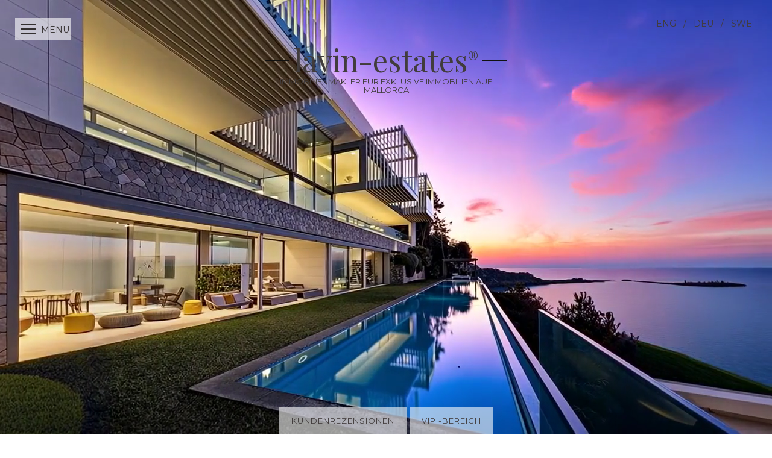

--- FILE ---
content_type: text/html
request_url: https://www.lavin-estates.com/de/
body_size: 8919
content:
  <!DOCTYPE html>
  <!--[if IE 8]><html lang="de" class="ie8"><![endif]-->
  <!--[if IE 9]><html lang="de" class="ie9"><![endif]-->
  <!--[if gt IE 9]><!--><html lang="de"><!--<![endif]-->
  	<head>
		<meta charset="UTF-8">
  		  		<!-- iPhone - Use width of devide -->
  		<meta name="viewport" content="width=device-width, initial-scale=1.0">
  		<!--set scope for other devices-->
  		<meta name="viewport" content="width=device-width, initial-scale=1.0">
              		  		<link type="text/plain" rel="author" href="/humans.txt">
  		<link rel="apple-touch-icon" sizes="180x180" href="/apple-touch-icon.png">
  		<link rel="icon" type="image/png" href="/favicon-32x32.png" sizes="32x32">
  		<link rel="icon" type="image/png" href="/favicon-16x16.png" sizes="16x16">
  		<link rel="manifest" href="/manifest.json">
  		<link rel="mask-icon" href="/safari-pinned-tab.svg" color="#5bbad5">
  		<meta name="theme-color" content="#ffffff">
  		<link type="text/css" rel="stylesheet" href="//fast.fonts.net/cssapi/d8c3d530-0244-4979-aee9-cbf6ae348585.css"/>
  		<link rel="stylesheet" type="text/css" href="https://cloud.typography.com/6763272/7187772/css/fonts.css" />
  		<link href="https://fonts.googleapis.com/css?family=Montserrat|Playfair+Display" rel="stylesheet">

		<style>
			.form-bar.form-bar--new {
				color: #26b72b;
			}
			.form-bar.form-bar--new input,
			.form-bar.form-bar--new select,
			.select2-container {
				font-family: Verdana, Geneva, sans-serif;
				font-size: 10px;
			}
			.form-bar.form-bar--new input,
			.form-bar.form-bar--new select,
			.form-bar.form-bar--new .select2-selection--single {
				height: 33px;
				line-height: 33px
			}
			.form-bar.form-bar--new .select2-selection__rendered {
				height: 33px !important;
				line-height: 33px !important;
				color: #818181 !important;
			}
			.select2-dropdown {
				border: none !important;
				background-color: #d9cbc0 !important;
			}
			.select2-container--default .select2-results__option[aria-selected=true] {
				background-color: #b3afaa !important;
			}
			.select2-container--default .select2-results__option--highlighted[aria-selected] {
				background-color: #675f54 !important;
			}
			.form-bar.form-bar--new .select2-selection__arrow {
				top: 3px !important;
			}
			.form-bar.form-bar--new input {
				padding-left: 8px;
				color: #818181;
			}
			.form-bar__wrapper {
				display: flex;
				flex-direction: column;
				gap: 1rem;
			}
			.form-bar__filters {
				display: flex;
				flex-wrap: wrap;
				gap: 1rem;
			}
			.form-bar__filters > div {
				flex: 1 0 25%;
			}
			@media (min-width: 48em) {
				.form-bar__filters > div {
					flex-basis: 100px;
				}
			}
			.form-bar__filters .select2-container {
				width: 100% !important;
				color: #818181;
				background-color: #fff;
				border-radius: 2px;
			}
			.form-bar__filters .select2-selection--single {
				height: 38px;
				border: 1px solid #e4e4e4;
				outline: none;
				border-radius: 2px;
				-moz-appearance: none;
				-webkit-appearance: none;
				appearance: none
			}
			.form-bar__actions {
				align-self: flex-end;
			}
			.form-bar__actions button {
				background: #675f54;
				color: #fff;
				border: none;
				margin-top: 8px;
				padding: 10px 20px;
				text-transform: uppercase;
				font-size: 12px;
				letter-spacing: 1px;
				font-family: "Montserrat",sans-serif;
				transition: opacity 0.3s ease-in-out
			}
			.form-bar__actions .clear-button {
				background: #fff;
				color: #818181
			}
		</style>

  		  			  			  			  				<style type="text/css">
  					header #lavin-logo #logoText, header #lavin-logo h3, header #language, header #language a, header open-menu, header #open-menu {
  						color: #402f2b;
  					}

  					header.paddedHeader #open-menu, .main-container #slider .more a.slider-button {
  						background: rgba(rgb(245,241,240), 0.6);
  					}

  					  						header #lavin-logo .animatedLogo:before, header #lavin-logo .animatedLogo:after, header #open-menu .flycon, header #open-menu .flycon:before, header #open-menu .flycon:after {
  							background-color: #402f2b;
  						}
  					  				</style>
  			  		
		<script>
			document.addEventListener('alpine:init', () => {
				Alpine.data('Properties', (state) => ({
					loading: false,
					islands: [],
					areas: [],
					cities: [],
					types: '',
					reference: '',
					bedrooms: '',
					price: '',
					orderBy: 'newest',
					page: 1,
					offset: 0,

					init() {
						this.islands = state.islands;
						this.areas = state.areas;
						this.cities = state.cities;
						this.types = state.types;
						this.reference = state.reference;
						this.bedrooms = state.bedrooms;
						this.price = state.price;
						this.orderBy = state.orderBy;
						this.page = state.page;

            			this.filterPushUrl();
					},

					filterToggle(key, value, multiple = false, refresh = true) {
						if (multiple) {
							let idx = this[key].indexOf(value);

							if (idx == -1) {
								this[key].push(value);
							} else {
								this[key].splice(idx, 1);
							}
						} else {
							this[key] = value;
						}

						this.filterResetPage();
        				this.filterResetOffset();

						if (refresh) {
							this.filterRefresh();
						}
					},

					filterOrderBy(value, refresh = true) {
						this.orderBy = value;

						this.filterResetPage();
        				this.filterResetOffset();

						if (refresh) {
							this.filterRefresh();
						}
					},

					filterPage(value) {
						this.page = value;

						document.querySelector('#properties').scrollIntoView({ behavior: 'smooth' }, true);
						this.filterRefresh();
					},

					filterOffset(value) {
						this.loading = true;
						this.offset = this.offset + value;
					},

					filterResults() {
						this.filterResetPage();
        				this.filterResetOffset();
						this.filterRefresh();
					},

					filterReset() {
						this.islands = [];
						this.areas = [];
						this.cities = [];
						this.types = '';
						this.reference = '';
						this.bedrooms = '';
						this.price = '';
						this.orderBy = 'newest';
						this.page = 1;
						this.offset = 0;

						this.filterRefresh();
					},

					filterResetReference() {
						this.reference = '';

						this.filterRefresh();
					},

					filterResetAreas(refresh = true) {
						this.areas = '';

						if (refresh) {
							this.filterRefresh();
						}
					},

					filterResetCities(refresh = true) {
						this.cities = '';

						if (refresh) {
							this.filterRefresh();
						}
					},

					filterResetSubLocations(refresh = true) {
						this.areas = '';
						this.cities = '';

						if (refresh) {
							this.filterRefresh();
						}
					},

					filterResetOrderBy(refresh = true) {
						this.orderBy = 'newest';

						if (refresh) {
							this.filterRefresh();
						}
					},

					filterResetPage() {
						this.page = 1;
					},

					filterResetOffset() {
						this.offset = 0;
					},

					filterRefresh() {
						this.loading = true;

						this.$nextTick(() => {
							htmx.trigger(htmx.find('#properties'), 'refresh');
						});
					},

					filterPushUrl() {

						htmx.on('htmx:afterRequest', (event) => {
							this.loading = false;
							const currentState = state;
							const currentPushUrl = document.getElementsByName('currentPushUrl')[0].value;

							history.pushState(JSON.stringify(currentState), '', currentPushUrl);
						});
					},
				}));
			});
		</script>

		<script src="https://unpkg.com/htmx.org@1.9.4"></script>
		<script defer src="https://cdn.jsdelivr.net/npm/alpinejs@3.12.3/dist/cdn.min.js"></script>


  		<!-- Facebook Pixel Code -->
        <script>
          !function(f,b,e,v,n,t,s)
          {if(f.fbq)return;n=f.fbq=function(){n.callMethod?
          n.callMethod.apply(n,arguments):n.queue.push(arguments)};
          if(!f._fbq)f._fbq=n;n.push=n;n.loaded=!0;n.version='2.0';
          n.queue=[];t=b.createElement(e);t.async=!0;
          t.src=v;s=b.getElementsByTagName(e)[0];
          s.parentNode.insertBefore(t,s)}(window, document,'script',
          'https://connect.facebook.net/en_US/fbevents.js');
          fbq('init', '1463803223705724');
          fbq('track', 'PageView');
        </script>
        <noscript>
          <img height="1" width="1" style="display:none" src="https://www.facebook.com/tr?id=1463803223705724&ev=PageView&noscript=1"/>
        </noscript>
        <!-- End Facebook Pixel Code -->
  	<title>Lavin Estates | Mallorca Immobilien</title>
<script><!-- Google tag (gtag.js) -->
<script async src="https://www.googletagmanager.com/gtag/js?id=G-50K36V6PMN"></script>
<script>
  window.dataLayer = window.dataLayer || [];
  function gtag(){dataLayer.push(arguments);}
  gtag('js', new Date());

  gtag('config', 'G-50K36V6PMN');
</script>

</script>
<script><!-- Google Tag Manager -->
(function(w,d,s,l,i){w[l]=w[l]||[];w[l].push({'gtm.start':
new Date().getTime(),event:'gtm.js'});var f=d.getElementsByTagName(s)[0],
j=d.createElement(s),dl=l!='dataLayer'?'&l='+l:'';j.async=true;j.src=
'https://www.googletagmanager.com/gtm.js?id='+i+dl;f.parentNode.insertBefore(j,f);
})(window,document,'script','dataLayer','GTM-MP8QXG2');
<!-- End Google Tag Manager --></script>
<script>(function(i,s,o,g,r,a,m){i['GoogleAnalyticsObject']=r;i[r]=i[r]||function(){
(i[r].q=i[r].q||[]).push(arguments)},i[r].l=1*new Date();a=s.createElement(o),
m=s.getElementsByTagName(o)[0];a.async=1;a.src=g;m.parentNode.insertBefore(a,m)
})(window,document,'script','https://www.google-analytics.com/analytics.js','ga');
ga('create', 'UA-6592094-1', 'auto');
ga('send', 'pageview');
</script><meta name="generator" content="SEOmatic">
<meta name="keywords" content="Immobilien Mallorca, Immobilien port andratx, Immobilien bendinat, villa port andratx, villa bendinat">
<meta name="description" content="Suchen Sie eine Villa direkt am Meer in Mallorca Port Andratx, Bendinat oder Nova Santa Ponsa? Seit 2005 haben wir haben wir uns auf Immobilien in der…">
<meta name="referrer" content="no-referrer-when-downgrade">
<meta name="robots" content="all">
<meta content="de_DE" property="og:locale">
<meta content="sv_SV" property="og:locale:alternate">
<meta content="en_EN" property="og:locale:alternate">
<meta content="Lavin Estates" property="og:site_name">
<meta content="website" property="og:type">
<meta content="https://www.lavin-estates.com/de/" property="og:url">
<meta content="Mallorca Immobilien" property="og:title">
<meta content="Suchen Sie eine Villa direkt am Meer in Mallorca Port Andratx, Bendinat oder Nova Santa Ponsa? Seit 2005 haben wir haben wir uns auf Immobilien in der ersten Meereslinie auf Mallorca spezialisiert. Immobilienmakler auf Mallorca. Mallorca: Villa Mallorca Port Andratx und Bendinat" property="og:description">
<meta content="1200" property="og:image:width">
<meta content="630" property="og:image:height">
<meta content="Villa Mallorca Port Andratx" property="og:image:alt">
<link href="https://www.lavin-estates.com/de" rel="canonical">
<link href="https://www.lavin-estates.com/de" rel="home">
<link href="https://www.lavin-estates.se" rel="alternate" hreflang="sv">
<link href="https://www.lavin-estates.com/de" rel="alternate" hreflang="de">
<link href="https://www.lavin-estates.com" rel="alternate" hreflang="x-default">
<link href="https://www.lavin-estates.com" rel="alternate" hreflang="en">
<link href="/assets/css/main.css?v=1743407399" rel="stylesheet">
<link href="/assets/css/custom.css?v=1743407399" rel="stylesheet"></head>
  	<body><!-- Google tag (gtag.js) -->
<script async src="https://www.googletagmanager.com/gtag/js?id=G-50K36V6PMN"></script>
<script>
  window.dataLayer = window.dataLayer || [];
  function gtag(){dataLayer.push(arguments);}
  gtag('js', new Date());

  gtag('config', 'G-50K36V6PMN');
</script><!-- Google Tag Manager (noscript) -->
<noscript><iframe src="https://www.googletagmanager.com/ns.html?id=GTM-MP8QXG2"
height="0" width="0" style="display:none;visibility:hidden"></iframe></noscript>
<!-- End Google Tag Manager (noscript) -->
  		<div id="full-height-menu-wrapper">
  			<div id="full-height-menu" >
  				<a href="#" id="close-menu">
  					<span class="visuallyhidden">Close Menu</span>
  					<span class="flycon"></span>
  				</a>
  				<ul>
  					  					  						  							  						  						  						<li>
  							<a href="https://www.lavin-estates.com/de/immobiliensuche" class="" >Immobiliensuche</a>
  						</li>
  						  							  							<li><a href="https://www.lavin-estates.com/de/immobiliensuche/ergebnisse?islands=1447">Über Mallorca</a></li>
  							<li><a href="https://www.lavin-estates.com/de/immobiliensuche/ergebnisse?islands=1450">Über Ibiza</a></li>
  						  					  						  							  						  						  						<li>
  							<a href="https://www.lavin-estates.com/de/immobiliensuche/verkauft" class="" >Verkaufte Immobilien</a>
  						</li>
  						  					  						  							  						  						  						<li>
  							<a href="https://www.lavin-estates.com/de/unternehmen" class="" >Unternehmen</a>
  						</li>
  						  					  						  							  						  						  						<li>
  							<a href="https://www.lavin-estates.com/de/renovierungsprojekte" class="" >Unsere Renovierungsprojekte</a>
  						</li>
  						  					  						  							  						  						  						<li>
  							<a href="https://www.lavin-estates.com/de/kontakt" class=" fancybox contactPopup" data-fancybox-type="ajax">Kontakt</a>
  						</li>
  						  					  					  				</ul>
  			</div>
  		</div>
  		<header class="paddedHeader">
  			<div>
  				<a href="#" id="open-menu">
  					<span class="flycon"></span>
  					<span class="text">Menü</span>
  				</a>
  				  				  					<div id="language">
																			  						  							  							  							<a href="															
									
									https://www.lavin-estates.com/
	" class="lggnav__item">ENG</a>
  						  							  							  								/
  							  							<a href="															
									
									https://www.lavin-estates.com/de/
	" class="lggnav__item  current">DEU</a>
  						  							  							  								/
  							  							<a href="															
									
									https://www.lavin-estates.se/
	" class="lggnav__item">SWE</a>
  						  					</div>
  				  				  				<a href="https://www.lavin-estates.com/de/" id="lavin-logo">
  					
  					  					  						  						  					  						  						  					  						  						  					  					  						<h3 class="higherSlogan"></h3>
  						  					  					<span id="logoText" class="animatedLogo">lavin-estates<sup>&reg;</sup></span>
  					  						  	 						<h3 class="lowerSlogan">IMMOBILIENMAKLER FÜR EXKLUSIVE IMMOBILIEN AUF MALLORCA</h3>
  	 					  					  				</a>
  			</div>
  		</header>
  		<div class="main-container">
  						<section id="slider" class="wrapper">
															<div id="media-holder">
						<video poster="https://s3-eu-west-1.amazonaws.com/static.lavin-estates.com/transforms/video/184665/mallorca-1_831a8d01bd3124163c058b63743db1d3.jpg" autoplay loop muted>
															<source src="https://s3-eu-west-1.amazonaws.com/static.lavin-estates.com/video/Nova-Santa-Ponsa-Frontline.mp4" type="video/mp4">
																						<source src="https://s3-eu-west-1.amazonaws.com/static.lavin-estates.com/video/Penthouse-at-the-beach.webm" type="video/webm">
																						<source src="https://s3-eu-west-1.amazonaws.com/static.lavin-estates.com/video/Penthouse-at-the-beach.ogv" type="video/ogg">
														Your browser does not support the video tag.
						</video>
						<h2 class="search-property home-feature-text">
							<a href="https://www.lavin-estates.com/de/immobiliensuche" style="color: #ffffff;background: none;"></a>
						</h2>
					</div>
										<h3 class="more">
				<a href="#testimonials" class="slider-button">Kundenrezensionen</a>
				<a href="#discreet-property-listings" class="slider-button">VIP -Bereich</a>
			</h3>
		</section>
		<section id="feature-bar" class="feature-bar">
		    <div class="feature-text full-bar">
			    <h1>Mallorca Immobilien -Immobilienmakler Mallorca; Bendinat Port Andratx Nova Santa Ponsa</h1>
				<p>Seit 2005 haben wir als Immobilienmakler auf Mallorca hunderten zufriedenen Kunden geholfen, Ihr Traumhaus auf Mallorca zu kaufen. Vertrauen Sie auf unsere langjährige Erfahrung, gerade wenn Sie ein Haus auf Mallorca mit Meerblick im Südwesten suchen - darauf haben wir uns spezialisiert.</p>
		    </div>
		</section>
		<section class="text-bar">
		<div id="discreet-property-listings" class="full-bar">
			<h2>Diskreter Immobilienverkauf</h2>
			<div class="text">
				<p>Unser Angebot an Immobilien ist viel größer als wir es Ihnen auf unserer Internetseite zeigen können. Bei vielen Immobilien steht der Wunsch nach einer diskreten Vermarktung im Vordergrund. Mit unserem VIP-Bereich haben wir die Möglichkeit für Verkäufer und Käufer geschaffen, diskret zu verkaufen oder zu kaufen.<br />Hier erhalten Sie ihren VIP Zugang zu Immobilien, die nicht öffentlich und nur diskret vermarktet werden. </p>
<p>Wir sichern Ihnen größtmögliche Diskretion zu und wissen Ihr Vertrauen zu schätzen.<br /></p>
			</div>
					    <form  method="post" data-skip-html-reload id="discreet_form" class="grey-form" data-freeform data-id="ce36b7-form-Rd9ZpdZn0-Yg53RPQRD-uJWAotLvQmTPlMEU3nKYT9ollfZ0nnLcYi1GtdyR" data-handle="discreetForm" data-ajax data-disable-submit data-auto-scroll data-success-message="Form has been submitted successfully!" data-error-message="Sorry, there was an error submitting the form. Please try again." >
<div class="freeform_form_handle" style="position: absolute !important; width: 0 !important; height: 0 !important; overflow: hidden !important;" aria-hidden="true" tabindex="-1"><label aria-hidden="true" tabindex="-1" for="freeform_form_handle">Leave this field blank</label><input type="text" value="" name="freeform_form_handle" id="freeform_form_handle" aria-hidden="true" autocomplete="off" tabindex="-1" /></div><input type="hidden" name="CRAFT_CSRF_TOKEN" value="8N1F5f9e-oN35o5_w_GOGWd0qI3LxkPhkmDhNiZaRv1JZUokJUiC98eEPa24J83JIYjhSLGjykYMFsbbrZQord04iV1MbzGtIV1_QUI8xaU=" />
<div id="ce36b7-form-Rd9ZpdZn0-Yg53RPQRD-uJWAotLvQmTPlMEU3nKYT9ollfZ0nnLcYi1GtdyR" data-scroll-anchor style="display: none;"></div>
<input type="hidden" name="freeform-action" value="submit" />
<input type="hidden" name="action" value="freeform/submit" />
<input type="hidden" name="freeform_payload" value="Uaa5DZRwJdM2WLusypSQUzU4ZDM2YTNjYWE1MWQ1MzMyZTE3MWM0NGFkODljYWMzNDcyYTYyOTNiZTkzYjVmZTkwOTg4YTk2NzE2N2Q0OTPSmHBG1a6TUlVn5ezmn89c2aHl4RX+RVUxA7ONV4eNxZo3BvDel4mLLj2eYZLZxbeO9T7vAGgM1dE4/KNT/[base64]/CDD63GdZxPhghnHE2HKiuXadiGCUXnJSXNwysvMLmM5GVujjD4IfAV++YpTBw7yEapG0JnyiRthcpbsiUqxE8989Me7XhXF7A6FGaOM+3whFS6xnxnxdB2Ao5Oi1Ol2zLlNXR8RTOKzn/+5g4DJJlDQ4wNciQWymxY3sPI6GmJg=" />
<input type="hidden" name="formHash" value="Rd9ZpdZn0-Yg53RPQRD-uJWAotLvQmTPlMEU3nKYT9ollfZ0nnLcYi1GtdyR" />

		    			  		    				<input type="hidden" name="propertyLink" value="https://www.lavin-estates.com/de/">
				<input type="hidden" name="ipAddress" value="65.108.125.120">
			    <input type="text" name="name" id="discreet-name" placeholder="Vorname und Nachname&hellip;" />
			    
			    <input type="email" name="email" id="discreet-email" placeholder="E-mail&hellip;" />
			    
			    <input type="tel" name="phoneNumber" id="discreet-telephone" placeholder="Telefonnummer&hellip;" />
				<label for="termsandconditions" class="block-label"><input type="checkbox" id="termsandconditions" class="icon-" name="acceptTC" value="1" required>Ich habe die <a href="https://www.lavin-estates.com/de/datenschutzerklarung">Datenschutzerklärung</a> zur Kenntnis genommen. Ich stimme zu, dass meine Angaben und Daten zur Beantwortung meiner Anfrage elektronisch erhoben und gespeichert werden. Hinweis: Sie können Ihre Einwilligung jederzeit für die Zukunft widerrufen.</label>
			    <button type="submit" name="discreet_submit" id="discreet-submit">Senden</button>
			    
									<div id="successMessageDiscreetForm" class="flashMessage">
						<p>Ihre Nachricht wurde empfangen</p>
						<p>Vielen Dank für Ihre Kontaktaufnahme. Wir schätzen Ihr Interesse an unseren Immobilien sehr! Ein Mitglied unseres Teams wird sich so schnell wie möglich bei Ihnen melden.</p>
					</div>
								
				<div id="generalErrorMessage" class="flashMessage">
					<h4>Please amend the following issues:</h4>
					<ul></ul>
				</div>
		    </form>
		</div>
	</section>
	<section class="popular-properties-bar gradient">
	    <div class="popular-text full-bar">
		    <h2>Unsere Top Immobilien auf Mallorca &amp; Ibiza diese Woche</h2>
		    <div class="popular-properties">
									<div class="popular-property">
						<a href="https://www.lavin-estates.com/de/eigentum/exclusive-villa-in-a-prime-location-with-panoramic-sea-views">
																																						<img class="property-thumb" src="https://s3-eu-west-1.amazonaws.com/static.lavin-estates.com/transforms/cdn_ev-mallorca_com/images/properties/315a330a-8b54-4b4b-a9dc-002a06443ac8/6caa1d47-3438-4e98-ab17-d4c26cd9fe16_f37d311bc3005f83c85f31d55b8c2db4.jpg" alt="Exclusive villa in a prime location with panoramic sea views" title="Exclusive villa in a prime location with panoramic sea views">
																					</a>
						<a href="https://www.lavin-estates.com/de/eigentum/exclusive-villa-in-a-prime-location-with-panoramic-sea-views" class="property-text">
							<h3>3 Schlafzimmer in Port Andratx</h3>
						    <p>This exclusive estate is set on a generous 1,823 m² plot and embodies Mediterranean living at the…</p>
						</a>
					</div>
									<div class="popular-property">
						<a href="https://www.lavin-estates.com/de/eigentum/elegant-and-bright-apartment-with-terrace-in-son-armadams">
																																						<img class="property-thumb" src="https://s3-eu-west-1.amazonaws.com/static.lavin-estates.com/transforms/cdn_ev-mallorca_com/images/properties/847a25b6-5131-47dd-b3a0-47bc9a8e09a2/c29b0544-cd28-4633-ad56-e2edf5675532_f37d311bc3005f83c85f31d55b8c2db4.jpg" alt="Elegant and bright apartment with terrace in Son Armadams" title="Elegant and bright apartment with terrace in Son Armadams">
																					</a>
						<a href="https://www.lavin-estates.com/de/eigentum/elegant-and-bright-apartment-with-terrace-in-son-armadams" class="property-text">
							<h3>3 Schlafzimmer in Son Armadams</h3>
						    <p>Bright and elegant apartment located in one of Palma’s most sought-after residential areas, where…</p>
						</a>
					</div>
									<div class="popular-property">
						<a href="https://www.lavin-estates.com/de/eigentum/state-of-the-art-golf-villa-in-santa-ponsa">
																																						<img class="property-thumb" src="https://s3-eu-west-1.amazonaws.com/static.lavin-estates.com/transforms/cdn_ev-mallorca_com/images/properties/30214a29-bc70-4f9c-8d56-2421d0dd7059/599ef13b-2d4e-4d9f-b998-1f39f04db0af_f37d311bc3005f83c85f31d55b8c2db4.jpg" alt="State of the art golf villa in Santa Ponsa" title="State of the art golf villa in Santa Ponsa">
																					</a>
						<a href="https://www.lavin-estates.com/de/eigentum/state-of-the-art-golf-villa-in-santa-ponsa" class="property-text">
							<h3>9 Schlafzimmer in Santa Ponsa</h3>
						    <p>This luxurious golf villa has been lovingly refurbished, only using the highest quality materials…</p>
						</a>
					</div>
									<div class="popular-property">
						<a href="https://www.lavin-estates.com/de/eigentum/stylish-sea-view-apartment-with-mediterranean-flair-in-nova-santa-ponsa">
																																						<img class="property-thumb" src="https://s3-eu-west-1.amazonaws.com/static.lavin-estates.com/transforms/cdn_ev-mallorca_com/images/properties/d306b623-4cbe-48c1-9d60-6b402f60c297/6772f987-a5d3-4f21-95ed-ef54b3d28206_f37d311bc3005f83c85f31d55b8c2db4.jpg" alt="Stylish Sea-View Apartment with Mediterranean Flair in Nova Santa Ponsa" title="Stylish Sea-View Apartment with Mediterranean Flair in Nova Santa Ponsa">
																					</a>
						<a href="https://www.lavin-estates.com/de/eigentum/stylish-sea-view-apartment-with-mediterranean-flair-in-nova-santa-ponsa" class="property-text">
							<h3>2 Schlafzimmer in Santa Ponsa</h3>
						    <p>This tastefully appointed apartment, fully renovated just a few years ago and exuding Mediterranean…</p>
						</a>
					</div>
									<div class="popular-property">
						<a href="https://www.lavin-estates.com/de/eigentum/luxury-apartment-next-to-the-beach">
																																						<img class="property-thumb" src="https://s3-eu-west-1.amazonaws.com/static.lavin-estates.com/transforms/cdn_ev-mallorca_com/images/properties/4503f19d-7283-4310-ac37-5ee232a66b32/b35dbd52-9d99-43ef-a8cd-d5d64f3155ea_f37d311bc3005f83c85f31d55b8c2db4.jpg" alt="Luxury apartment next to the beach" title="Luxury apartment next to the beach">
																					</a>
						<a href="https://www.lavin-estates.com/de/eigentum/luxury-apartment-next-to-the-beach" class="property-text">
							<h3>3 Schlafzimmer in Camp de Mar</h3>
						    <p>This luxurious apartment is located on the first floor and offers a view over the beach of Camp de…</p>
						</a>
					</div>
									<div class="popular-property">
						<a href="https://www.lavin-estates.com/de/eigentum/luxury-bungalow-style-villa-with-sea-views-in-santa-ponsa">
																																						<img class="property-thumb" src="https://s3-eu-west-1.amazonaws.com/static.lavin-estates.com/transforms/cdn_ev-mallorca_com/images/properties/a98e7442-9483-486b-ab7e-2f91846fca64/600e578c-85bc-4188-91af-e4b477276249_f37d311bc3005f83c85f31d55b8c2db4.jpg" alt="Luxury bungalow-style villa with sea views in Santa Ponsa" title="Luxury bungalow-style villa with sea views in Santa Ponsa">
																					</a>
						<a href="https://www.lavin-estates.com/de/eigentum/luxury-bungalow-style-villa-with-sea-views-in-santa-ponsa" class="property-text">
							<h3>4 Schlafzimmer in Santa Ponsa</h3>
						    <p>This modern villa in Nova Santa Ponsa—built on one level—was extensively renovated in 2018 with…</p>
						</a>
					</div>
						    </div>
	    </div>
	</section>
			<section id="testimonials" class="testimonials-bar">
		    <div class="full-bar">
			    <h2>Kundenrezensionen</h2>
			    
			    <div class="flexslider slide">
					<ul class="slides">
											</ul>
			    </div>
		    </div>
		</section>
	  			  				<footer>
  					<h3><span>lavin-estates<sup>&reg;</sup></span></h3>
  					<div class="footer-cols">
                						<div class="footer-col">
  							<ul class="contact-social">
  								  								  								<li><a href="https://www.lavin-estates.com/de/kontakt" class="fancybox contactPopup" data-fancybox-type="ajax"><span class="icon-envelope-o"></span> Kontakt</a></li>
                    								<li><a href="https://www.facebook.com/lavinestates"><span class="icon-facebook"></span> Facebook</a></li>
  								<li><a href="http://www.pinterest.com/lavinestates/"><span class="icon-pinterest-p"></span> Pinterest</a></li>
  							</ul>
  						</div>
  						<div class="footer-col">
  							<ul>
  								  								  									  									<li><a href="https://www.lavin-estates.com/de/immobiliensuche/verkauft">Verkaufte Immobilien</a></li>
  								  									  									<li><a href="https://www.lavin-estates.com/de/immobiliensuche">Immobiliensuche</a></li>
  								  									  									<li><a href="https://www.lavin-estates.com/de/unternehmen">Unternehmen</a></li>
  								  							</ul>
  						</div>
  						<div class="footer-col">
  							<ul>
  								  								  									  									<li><a href="https://www.lavin-estates.com/de/datenschutzerklarung">Datenschutzerklärung</a></li>
  								  									  									<li><a href="https://www.lavin-estates.com/de/terms-bedingungen">IMPRESSUM</a></li>
  								  								  							</ul>
  						</div>
  					</div>
  					<p id="copyright">Copyright &copy; Alle Rechte vorbehalten. Staud Group 2026</p>
  				</footer>
  			  		</div> <!-- .main-container -->
  		<div class="back-to-top-bar">
  			<div class="back-to-top-container">
  				<span id="back-to-top" class="icon-arrow-drop-up"></span>
  			</div>
  		</div>

  		<!-- jQuery -->
                          		      
        
        	<script type="application/ld+json">{"@context":"http://schema.org","@graph":[{"@type":"NewsArticle","author":{"@id":"#identity"},"copyrightHolder":{"@id":"#identity"},"copyrightYear":"2016","creator":{"@id":"#creator"},"dateModified":"2025-02-18T17:00:36+00:00","datePublished":"2016-10-17T13:57:02+01:00","description":"Suchen Sie eine Villa direkt am Meer in Mallorca Port Andratx, Bendinat oder Nova Santa Ponsa? Seit 2005 haben wir haben wir uns auf Immobilien in der ersten Meereslinie auf Mallorca spezialisiert. Immobilienmakler auf Mallorca. Mallorca: Villa Mallorca Port Andratx und Bendinat","headline":"Mallorca Immobilien","image":{"@type":"ImageObject","url":"https://s3-eu-west-1.amazonaws.com/static.lavin-estates.com/property/_1200x630_crop_center-center_82_none/Immobilie-mallorca-port-andratx-villa-12.jpg?mtime=1659444336"},"inLanguage":"de","mainEntityOfPage":"https://www.lavin-estates.com/de/","name":"Mallorca Immobilien","publisher":{"@id":"#creator"},"url":"https://www.lavin-estates.com/de"},{"@id":"#identity","@type":"Organization"},{"@id":"#creator","@type":"Organization"},{"@type":"BreadcrumbList","description":"Breadcrumbs list","itemListElement":[{"@type":"ListItem","item":"https://www.lavin-estates.com/de","name":"Mallorca Immobilien","position":1}],"name":"Breadcrumbs"}]}</script><script src="https://www.lavin-estates.com/de/freeform/plugin.js?v=6c0e5ec4e9b04afa784ea98d11eb64bcdcd07284"></script>
<script src="/assets/js/libs/jquery-3.1.0.min.js?v=1743407399"></script>
<script src="/assets/js/libs/jquery.fancybox.pack.js?v=1743407399"></script>
<script src="/assets/js/libs/min/select2.full.min.js?v=1743407399"></script>
<script src="/assets/js/libs/jquery.flexslider-min.js?v=1743407399"></script>
<script src="/assets/js/min/functions-min.js?v=1743407399"></script>
<script src="//code.jquery.com/ui/1.12.1/jquery-ui.js"></script>
<script>if( $('#contactFormPopUp').length ){
      let rand1 = Math.floor((Math.random() * 10000) + 1);
        var contactFormPopUp = document.querySelector('#contactFormPopUp');
        $.ajax({
            // Specify the form handle in the GET parameters
            url: '/dynamic?form=contact&rand=' + rand1,
            type: 'get',
            dataType: 'json',
            success: function (response) {
              contactFormPopUp.querySelector('input[name=formHash]').value = response.hash;
              var csrf = response.csrf;
              contactFormPopUp.querySelector('input[name=' + csrf.name + ']').value = csrf.value;
            },
        });

        contactFormPopUp.addEventListener('freeform-ajax-error', function(event) {
          event.preventDefault();
            $('html, body').animate({
                  scrollTop: $('#contactFormPopUp').offset().top-150
              }, 1000);
        });
        contactFormPopUp.addEventListener('freeform-ajax-success', function(event) {
          event.preventDefault();
            $('html, body').animate({
                scrollTop: $('#contactFormPopUp').offset().top-150
            }, 1000);
            $("#successMessageContact").show();
            $("#successMessageContact").css('display', 'block');
            $("div.ff-form-success").hide();
        });
      }
      $("#validateform").submit(function(e) {
        e.preventDefault();
        if($("#pwdpassword").val() !=''){
          $("#pwdpassword").css("border-color","#e4e4e4");
           var form = $(this);
          $.ajax({
            // Specify the form handle in the GET parameters
            url: '/ajax/validatation',
            type: 'post',
            dataType: 'json',
            data:form.serialize(),
            success: function (response) {
              console.log(response);
              $("#response").html(response)
            },
        });
      }else{
        $("#pwdpassword").css("border-color","red");
      }
       });</script></body>
  </html>
<!-- Cached by Blitz on 2026-01-24T18:45:40+00:00 -->

--- FILE ---
content_type: text/html; charset=UTF-8
request_url: https://www.lavin-estates.com/dynamic?form=discreetForm&rand=329
body_size: 421
content:
{"hash":"Rd9ZpdZn0-Yg53RPQRD-AYSFycYiS6pDU8LtyM1g31WShy28wNPXlIl6TLgb","payload":"hB2yX7ejT5x9mouHifr+gjkxNjM3OGVkMWM1MzdlODNhYjM1MDlhYmE5MDliN2NkYTA4NWM0YTZkZTcwNTQ4YTZlMDZhNjRkMWVlMzlhYmS9mYP7qDX3p6TJC85honMbv9FV9wY\/842ZzFCrETu8ZwbzetUi+rhf3i10FVdqasVvIXMhfxxSVvtKhQR3\/FQBqDwgwAZ3bYcuJwy\/CuXcqUFecAPBEfgAm9jtpLptHAphgcBDP4TLy\/\/bMT9sGOCFmkm6hJxWwA1q+Ig51y\/2VLUZ3TMtO3XB6TwTSnI+ZXXnEoH\/1Sr7hbuTgmIctTn\/oNvbem9HFt5WqWlLJMVfU\/fppJDG7BJmDkydMMBn+VBORmSCFTAe5ovLEpLqYtiMiR1MhRdLqqj5soq6BQHT4h0fyId7wrjEBq3IvaWY45G\/9ARb3dJaAjp12Gp94e1deyp\/xIHYZKHuLs1h57SjkA==","csrf":{"name":"CRAFT_CSRF_TOKEN","value":"ffr6zetq18Xn_N6esHJJy4D2lQkd7jSws4cadzItafBI55anx1yStUmPmLfdXYKagK212OMgfpLSpdFnSNls6NLzKURGHAGxMK7wkfQY5eU="}}

--- FILE ---
content_type: text/css
request_url: https://www.lavin-estates.com/assets/css/main.css?v=1743407399
body_size: 14146
content:
/*! normalize.css v2.0.1 | MIT License | git.io/normalize */article,aside,details,figcaption,figure,footer,header,hgroup,nav,section,summary,main{display:block}audio,canvas,progress,video{display:inline-block;vertical-align:baseline}audio:not([controls]){display:none;height:0}[hidden]{display:none}html{font-family:sans-serif;-webkit-text-size-adjust:100%;-ms-text-size-adjust:100%}body{margin:0}a:focus{outline:thin dotted}a:active,a:hover{outline:0}h1{font-size:2em}abbr[title]{border-bottom:1px dotted}b,strong{font-weight:bold}dfn{font-style:italic}mark{background:#ff0;color:#000}code,kbd,pre,samp{font-family:monospace, serif;font-size:1em}pre{white-space:pre;white-space:pre-wrap;word-wrap:break-word}q{quotes:"\201C" "\201D" "\2018" "\2019"}small{font-size:80%}sub,sup{font-size:75%;line-height:0;position:relative;vertical-align:baseline}sup{top:-0.5em}sub{bottom:-0.25em}img{border:0}svg:not(:root){overflow:hidden}figure{margin:0}fieldset{border:1px solid #c0c0c0;margin:0 2px;padding:0.35em 0.625em 0.75em}legend{border:0;padding:0}button,input,select,textarea{font-family:inherit;font-size:100%;margin:0}button,input{line-height:normal}button,html input[type="button"],input[type="reset"],input[type="submit"]{-webkit-appearance:button;cursor:pointer}button[disabled],input[disabled]{cursor:default}input[type="checkbox"],input[type="radio"]{box-sizing:border-box;padding:0}input[type="search"]{-webkit-appearance:textfield;-moz-box-sizing:content-box;-webkit-box-sizing:content-box;box-sizing:content-box}input[type="search"]::-webkit-search-cancel-button,input[type="search"]::-webkit-search-decoration{-webkit-appearance:none}button::-moz-focus-inner,input::-moz-focus-inner{border:0;padding:0}textarea{overflow:auto;vertical-align:top}table{border-collapse:collapse;border-spacing:0}section,.footer-container,.main-container,.header-container,header{position:relative}/*! normalize-opentype v0.2.0 | MIT License | kennethormandy.com/journal/normalize-opentype-css */::selection{color:inherit;text-shadow:inherit}html,body{font-feature-settings:"kern" 1, "liga" 1, "calt" 1, "pnum" 1, "tnum" 0, "onum" 1, "lnum" 0, "dlig" 0}h1,h2,h3{font-feature-settings:"kern" 1, "liga" 1, "calt" 1, "pnum" 1, "tnum" 0, "onum" 1, "lnum" 0, "dlig" 1}abbr{text-transform:uppercase;font-feature-settings:"kern" 1, "liga" 1, "calt" 1, "pnum" 1, "tnum" 0, "onum" 1, "lnum" 0, "smcp" 1, "c2sc" 1}time{font-feature-settings:"kern" 1, "liga" 1, "calt" 1, "pnum" 1, "tnum" 0, "onum" 1, "lnum" 0}pre,kbd,samp,code{font-feature-settings:"kern" 0, "liga" 0, "calt" 1, "dlig" 0, "pnum" 0, "tnum" 1, "onum" 0, "lnum" 1, "zero" 1}sup{font-feature-settings:"kern" 1, "liga" 1, "calt" 1, "pnum" 1, "tnum" 0, "onum" 1, "lnum" 0, "dlig" 0, "sups" 1}sub{font-feature-settings:"kern" 1, "liga" 1, "calt" 1, "pnum" 1, "tnum" 0, "onum" 1, "lnum" 0, "dlig" 0, "subs" 1}input[type="color"],input[type="date"],input[type="datetime"],input[type="datetime-local"],input[type="number"],input[type="range"],input[type="tel"],input[type="week"]{font-feature-settings:"kern" 0, "liga" 1, "calt" 1, "pnum" 1, "tnum" 0, "onum" 0, "lnum" 1, "zero" 0}table{font-feature-settings:"kern" 0, "liga" 1, "calt" 1, "pnum" 0, "tnum" 1, "onum" 0, "lnum" 1, "zero" 1}table thead,table tfoot{font-feature-settings:"kern" 1, "liga" 1, "calt" 1, "pnum" 1, "tnum" 0, "onum" 1, "lnum" 0, "dlig" 0}@font-face{font-family:'icomoon';src:url("../fonts/icomoon.eot?t4jlfe");src:url("../fonts/icomoon.eot?t4jlfe#iefix") format("embedded-opentype"),url("../fonts/icomoon.ttf?t4jlfe") format("truetype"),url("../fonts/icomoon.woff?t4jlfe") format("woff"),url("../fonts/icomoon.svg?t4jlfe#icomoon") format("svg");font-weight:normal;font-style:normal}::selection{background:#000;color:#fff}html{font-size:62.5%}body{margin:0;line-height:1.4;font-size:16px;font-size:1.4rem;font-family:"Montserrat",sans-serif;font-style:normal;font-weight:300;-webkit-font-smoothing:antialiased;-moz-osx-font-smoothing:grayscale}h1,h2,h3,h4,h5,h6{line-height:1.1}img{max-width:100%}a{color:#675f54}a:visited{color:#675f54}a:focus{color:#766f65}a:hover{color:#766f65}a:active{color:#766f65}input[type],textarea{outline:none}table{width:100%;border:0.1em solid #000}table caption{font-weight:bold;padding:0.5em 0}table thead{color:#fff;text-align:left;text-align:center;background-color:#000}table thead th{border-color:#1a1a1a}table th,table td{padding:0.5em;border:0.1em solid #000}table td{text-align:left}table th[scope="row"]{font-weight:normal}table th[scope="rowgroup"]{vertical-align:middle}table th[scope="row"],table th[scope="rowgroup"]{text-align:left}table tbody tr:nth-of-type(even){background-color:#ccc}table tfoot{color:#fff;font-size:75%;background-color:#000}table tfoot td{text-align:center}a,button{-webkit-tap-highlight-color:rgba(0,0,0,0)}h1,h2,h3,h4,h5,h6{font-family:"Playfair Display",serif;font-style:normal;font-weight:normal;text-transform:uppercase}p{line-height:160%}[class^="icon-"],[class*=" icon-"]{font-family:'icomoon' !important;speak:none;font-style:normal;font-weight:normal;font-variant:normal;text-transform:none;line-height:1;-webkit-font-smoothing:antialiased;-moz-osx-font-smoothing:grayscale}.icon-close:before{content:"\e5cd"}.icon-settings_overscan:before{content:"\e8c4"}.icon-crop_free:before{content:"\e901"}.icon-hot_tub:before{content:"\e902"}.icon-zoom-in:before{content:"\e037"}.icon-arrow-down2:before{content:"\e097"}.icon-hash:before{content:"\e900"}.icon-number:before{content:"\e900"}.icon-location:before{content:"\e90b"}.icon-images:before{content:"\e90e"}.icon-envelope-o:before{content:"\f003"}.icon-tag:before{content:"\f02b"}.icon-question-circle:before{content:"\f059"}.icon-info-circle2:before{content:"\f05a"}.icon-phone:before{content:"\f095"}.icon-facebook:before{content:"\f09a"}.icon-facebook-f:before{content:"\f09a"}.icon-caret-down:before{content:"\f0d7"}.icon-pinterest-p:before{content:"\f231"}.icon-bed:before{content:"\f236"}.icon-hotel:before{content:"\f236"}.icon-close2:before{content:"\e615"}.icon-arrow-right:before{content:"\e903"}.icon-arrow-left:before{content:"\e904"}.icon-arrow-drop-up:before{content:"\e905"}.icon-check:before{content:"\e906"}*{box-sizing:border-box;margin:0;padding:0;outline:0;-webkit-box-sizing:border-box;-moz-box-sizing:border-box;box-sizing:border-box}html,body{height:100%;width:100%}@font-face{font-family:'flexslider-icon';src:url("fonts/flexslider-icon.eot");src:url("fonts/flexslider-icon.eot?#iefix") format("embedded-opentype"),url("fonts/flexslider-icon.woff") format("woff"),url("fonts/flexslider-icon.ttf") format("truetype"),url("fonts/flexslider-icon.svg#flexslider-icon") format("svg");font-weight:normal;font-style:normal}.flex-container a:hover,.flex-slider a:hover{outline:none}.slides,.slides>li,.flex-control-nav,.flex-direction-nav{margin:0;padding:0;list-style:none}.flex-pauseplay span{text-transform:capitalize}.flexslider{margin:0;padding:0}.flexslider .slides>li{display:none;-webkit-backface-visibility:hidden}.flexslider .slides img{width:100%;display:block}.flexslider .slides:after{content:"\0020";display:block;clear:both;visibility:hidden;line-height:0;height:0}html[xmlns] .flexslider .slides{display:block}* html .flexslider .slides{height:1%}.no-js .flexslider .slides>li:first-child{display:block}.flexslider{margin:0 0 60px;background:#fff;border:4px solid #fff;position:relative;zoom:1;-webkit-border-radius:4px;-moz-border-radius:4px;border-radius:4px;-webkit-box-shadow:"" 0 1px 4px rgba(0,0,0,0.2);-moz-box-shadow:"" 0 1px 4px rgba(0,0,0,0.2);-o-box-shadow:"" 0 1px 4px rgba(0,0,0,0.2);box-shadow:"" 0 1px 4px rgba(0,0,0,0.2)}.flexslider .slides{zoom:1}.flexslider .slides img{height:auto;-moz-user-select:none}.flex-viewport{max-height:2000px;-webkit-transition:all 1s ease;-moz-transition:all 1s ease;-ms-transition:all 1s ease;-o-transition:all 1s ease;transition:all 1s ease}.loading .flex-viewport{max-height:300px}.carousel li{margin-right:5px}.flex-direction-nav{*height:0}.flex-direction-nav a{text-decoration:none;display:block;width:40px;height:40px;margin:-20px 0 0;position:absolute;top:50%;z-index:10;overflow:hidden;opacity:0;cursor:pointer;color:rgba(0,0,0,0.8);text-shadow:1px 1px 0 rgba(255,255,255,0.3);-webkit-transition:all 0.3s ease-in-out;-moz-transition:all 0.3s ease-in-out;-ms-transition:all 0.3s ease-in-out;-o-transition:all 0.3s ease-in-out;transition:all 0.3s ease-in-out}.flex-direction-nav a:before{font-family:"flexslider-icon";font-size:40px;display:inline-block;content:'\f001';color:rgba(0,0,0,0.8);text-shadow:1px 1px 0 rgba(255,255,255,0.3)}.flex-direction-nav a.flex-next:before{content:'\f002'}.flex-direction-nav .flex-prev{left:-50px}.flex-direction-nav .flex-next{right:-50px;text-align:right}.flexslider:hover .flex-direction-nav .flex-prev{opacity:0.7;left:10px}.flexslider:hover .flex-direction-nav .flex-prev:hover{opacity:1}.flexslider:hover .flex-direction-nav .flex-next{opacity:0.7;right:10px}.flexslider:hover .flex-direction-nav .flex-next:hover{opacity:1}.flex-direction-nav .flex-disabled{opacity:0 !important;filter:alpha(opacity=0);cursor:default;z-index:-1}.flex-pauseplay a{display:block;width:20px;height:20px;position:absolute;bottom:5px;left:10px;opacity:0.8;z-index:10;overflow:hidden;cursor:pointer;color:#000}.flex-pauseplay a:before{font-family:"flexslider-icon";font-size:20px;display:inline-block;content:'\f004'}.flex-pauseplay a:hover{opacity:1}.flex-pauseplay a.flex-play:before{content:'\f003'}.flex-control-nav{width:100%;position:absolute;bottom:-40px;text-align:center}.flex-control-nav li{margin:0 6px;display:inline-block;zoom:1;*display:inline}.flex-control-paging li a{width:11px;height:11px;display:block;background:#666;background:rgba(0,0,0,0.5);cursor:pointer;text-indent:-9999px;-webkit-box-shadow:inset 0 0 3px rgba(0,0,0,0.3);-moz-box-shadow:inset 0 0 3px rgba(0,0,0,0.3);-o-box-shadow:inset 0 0 3px rgba(0,0,0,0.3);box-shadow:inset 0 0 3px rgba(0,0,0,0.3);-webkit-border-radius:20px;-moz-border-radius:20px;border-radius:20px}.flex-control-paging li a:hover{background:#333;background:rgba(0,0,0,0.7)}.flex-control-paging li a.flex-active{background:#000;background:rgba(0,0,0,0.9);cursor:default}.flex-control-thumbs{margin:5px 0 0;position:static;overflow:hidden}.flex-control-thumbs li{width:25%;float:left;margin:0}.flex-control-thumbs img{width:100%;height:auto;display:block;opacity:.7;cursor:pointer;-moz-user-select:none;-webkit-transition:all 1s ease;-moz-transition:all 1s ease;-ms-transition:all 1s ease;-o-transition:all 1s ease;transition:all 1s ease}.flex-control-thumbs img:hover{opacity:1}.flex-control-thumbs .flex-active{opacity:1;cursor:default}@media screen and (max-width: 860px){.flex-direction-nav .flex-prev{opacity:1;left:10px}.flex-direction-nav .flex-next{opacity:1;right:10px}}/*! fancyBox v2.1.5 fancyapps.com | fancyapps.com/fancybox/#license */.fancybox-wrap,.fancybox-skin,.fancybox-outer,.fancybox-inner,.fancybox-image,.fancybox-wrap iframe,.fancybox-wrap object,.fancybox-nav,.fancybox-nav span,.fancybox-tmp{padding:0;margin:0;border:0;outline:none;vertical-align:top}.fancybox-wrap{position:absolute;top:0;left:0;z-index:8020}.fancybox-skin{position:relative;background:#f9f9f9;color:#444;text-shadow:none;-webkit-border-radius:4px;-moz-border-radius:4px;border-radius:4px}.fancybox-opened{z-index:8030}.fancybox-opened .fancybox-skin{-webkit-box-shadow:0 10px 25px rgba(0,0,0,0.5);-moz-box-shadow:0 10px 25px rgba(0,0,0,0.5);box-shadow:0 10px 25px rgba(0,0,0,0.5)}.fancybox-outer,.fancybox-inner{position:relative}.fancybox-inner{overflow:hidden}.fancybox-type-iframe .fancybox-inner{-webkit-overflow-scrolling:touch}.fancybox-error{color:#444;font:14px/20px "Helvetica Neue",Helvetica,Arial,sans-serif;margin:0;padding:15px;white-space:nowrap}.fancybox-image,.fancybox-iframe{display:block;width:100%;height:100%}.fancybox-image{max-width:100%;max-height:100%}#fancybox-loading,.fancybox-close,.fancybox-prev span,.fancybox-next span{background-image:url("fancybox_sprite.png")}#fancybox-loading{position:fixed;top:50%;left:50%;margin-top:-22px;margin-left:-22px;background-position:0 -108px;opacity:0.8;cursor:pointer;z-index:8060}#fancybox-loading div{width:44px;height:44px;background:url("fancybox_loading.gif") center center no-repeat}.fancybox-close{position:absolute;top:-18px;right:-18px;width:36px;height:36px;cursor:pointer;z-index:8040}.fancybox-nav{position:absolute;top:0;width:40%;height:100%;cursor:pointer;text-decoration:none;background:transparent url("blank.gif");-webkit-tap-highlight-color:rgba(0,0,0,0);z-index:8040}.fancybox-prev{left:0}.fancybox-next{right:0}.fancybox-nav span{position:absolute;top:50%;width:36px;height:34px;margin-top:-18px;cursor:pointer;z-index:8040;visibility:hidden}.fancybox-prev span{left:10px;background-position:0 -36px}.fancybox-next span{right:10px;background-position:0 -72px}.fancybox-nav:hover span{visibility:visible}.fancybox-tmp{position:absolute;top:-99999px;left:-99999px;visibility:hidden;max-width:99999px;max-height:99999px;overflow:visible !important}.fancybox-lock{overflow:hidden !important;width:auto}.fancybox-lock body{overflow:hidden !important}.fancybox-lock-test{overflow-y:hidden !important}.fancybox-overlay{position:absolute;top:0;left:0;overflow:hidden;display:none;z-index:8010;background:url("fancybox_overlay.png")}.fancybox-overlay-fixed{position:fixed;bottom:0;right:0}.fancybox-lock .fancybox-overlay{overflow:auto;overflow-y:scroll}.fancybox-title{visibility:hidden;font:normal 13px/20px "Helvetica Neue",Helvetica,Arial,sans-serif;position:relative;text-shadow:none;z-index:8050}.fancybox-opened .fancybox-title{visibility:visible}.fancybox-title-float-wrap{position:absolute;bottom:0;right:50%;margin-bottom:-35px;z-index:8050;text-align:center}.fancybox-title-float-wrap .child{display:inline-block;margin-right:-100%;padding:2px 20px;background:transparent;background:rgba(0,0,0,0.8);-webkit-border-radius:15px;-moz-border-radius:15px;border-radius:15px;text-shadow:0 1px 2px #222;color:#FFF;font-weight:bold;line-height:24px;white-space:nowrap}.fancybox-title-outside-wrap{position:relative;margin-top:10px;color:#fff}.fancybox-title-inside-wrap{padding-top:10px}.fancybox-title-over-wrap{position:absolute;bottom:0;left:0;color:#fff;padding:10px;background:#000;background:rgba(0,0,0,0.8)}@media only screen and (-webkit-min-device-pixel-ratio: 1.5),only screen and (min--moz-device-pixel-ratio: 1.5),only screen and (min-device-pixel-ratio: 1.5){#fancybox-loading,.fancybox-close,.fancybox-prev span,.fancybox-next span{background-image:url("fancybox_sprite@2x.png");background-size:44px 152px}#fancybox-loading div{background-image:url("fancybox_loading@2x.gif");background-size:24px 24px}}.slick-slider{position:relative;display:block;box-sizing:border-box;-webkit-touch-callout:none;-webkit-user-select:none;-khtml-user-select:none;-moz-user-select:none;-ms-user-select:none;user-select:none;-ms-touch-action:pan-y;touch-action:pan-y;-webkit-tap-highlight-color:transparent}.slick-list{position:relative;overflow:hidden;display:block;margin:0;padding:0}.slick-list:focus{outline:none}.slick-list.dragging{cursor:pointer;cursor:hand}.slick-slider .slick-track,.slick-slider .slick-list{-webkit-transform:translate3d(0, 0, 0);-moz-transform:translate3d(0, 0, 0);-ms-transform:translate3d(0, 0, 0);-o-transform:translate3d(0, 0, 0);transform:translate3d(0, 0, 0)}.slick-track{position:relative;left:0;top:0;display:block}.slick-track:before,.slick-track:after{content:"";display:table}.slick-track:after{clear:both}.slick-loading .slick-track{visibility:hidden}.slick-slide{float:left;height:100%;min-height:1px;display:none}[dir="rtl"] .slick-slide{float:right}.slick-slide img{display:block;padding:2%;-webkit-transition:all 300ms ease;transition:all 300ms ease}.slick-slide.slick-loading img{display:none}.slick-slide.dragging img{pointer-events:none}.slick-initialized .slick-slide{display:block}.slick-loading .slick-slide{visibility:hidden}.slick-vertical .slick-slide{display:block;height:auto;border:1px solid transparent}.slick-center img{-webkit-transform:scale 1.08;transform:scale 1.08}.slick-arrow.slick-hidden{display:none}.slick-loading .slick-list{background:#fff url("./ajax-loader.gif") center center no-repeat}@font-face{font-family:"slick";src:url("./fonts/slick.eot");src:url("./fonts/slick.eot?#iefix") format("embedded-opentype"),url("./fonts/slick.woff") format("woff"),url("./fonts/slick.ttf") format("truetype"),url("./fonts/slick.svg#slick") format("svg");font-weight:normal;font-style:normal}.slick-prev,.slick-next{position:absolute;display:block;height:20px;width:20px;line-height:0px;font-size:0px;cursor:pointer;background:transparent;color:transparent;top:50%;-webkit-transform:translate(0, -50%);-ms-transform:translate(0, -50%);transform:translate(0, -50%);padding:0;border:none;outline:none}.slick-prev:hover,.slick-prev:focus,.slick-next:hover,.slick-next:focus{outline:none;background:transparent;color:transparent}.slick-prev:hover:before,.slick-prev:focus:before,.slick-next:hover:before,.slick-next:focus:before{opacity:1}.slick-prev.slick-disabled:before,.slick-next.slick-disabled:before{opacity:.25}.slick-prev:before,.slick-next:before{font-family:"slick";font-size:20px;line-height:1;color:#fff;opacity:.75;-webkit-font-smoothing:antialiased;-moz-osx-font-smoothing:grayscale}.slick-prev{left:-25px}[dir="rtl"] .slick-prev{left:auto;right:-25px}.slick-prev:before{color:#4f4747;content:"←"}[dir="rtl"] .slick-prev:before{content:"→"}.slick-next{right:-25px}[dir="rtl"] .slick-next{left:-25px;right:auto}.slick-next:before{color:#4f4747;content:"→"}[dir="rtl"] .slick-next:before{content:"←"}.slick-dotted.slick-slider{margin-bottom:30px}.slick-dots{position:absolute;bottom:-25px;list-style:none;display:block;text-align:center;padding:0;margin:0;width:100%}.slick-dots li{position:relative;display:inline-block;height:20px;width:20px;margin:0 5px;padding:0;cursor:pointer}.slick-dots li button{border:0;background:transparent;display:block;height:20px;width:20px;outline:none;line-height:0px;font-size:0px;color:transparent;padding:5px;cursor:pointer}.slick-dots li button:hover,.slick-dots li button:focus{outline:none}.slick-dots li button:hover:before,.slick-dots li button:focus:before{opacity:1}.slick-dots li button:before{position:absolute;top:0;left:0;content:"•";width:20px;height:20px;font-family:"slick";font-size:6px;line-height:20px;text-align:center;color:#000;opacity:.25;-webkit-font-smoothing:antialiased;-moz-osx-font-smoothing:grayscale}.slick-dots li.slick-active button:before{color:#000;opacity:.75}.select2-container{box-sizing:border-box;display:inline-block;margin:0;position:relative;vertical-align:middle}.select2-container .select2-selection--single{box-sizing:border-box;cursor:pointer;display:block;height:28px;user-select:none;-webkit-user-select:none}.select2-container .select2-selection--single .select2-selection__rendered{display:block;padding-left:8px;padding-right:20px;overflow:hidden;text-overflow:ellipsis;white-space:nowrap}.select2-container .select2-selection--single .select2-selection__clear{position:relative}.select2-container[dir="rtl"] .select2-selection--single .select2-selection__rendered{padding-right:8px;padding-left:20px}.select2-container .select2-selection--multiple{box-sizing:border-box;cursor:pointer;display:block;min-height:32px;user-select:none;-webkit-user-select:none}.select2-container .select2-selection--multiple .select2-selection__rendered{display:inline-block;overflow:hidden;padding-left:8px;text-overflow:ellipsis;white-space:nowrap}.select2-container .select2-search--inline{float:left}.select2-container .select2-search--inline .select2-search__field{box-sizing:border-box;border:none;font-size:100%;margin-top:5px;padding:0}.select2-container .select2-search--inline .select2-search__field::-webkit-search-cancel-button{-webkit-appearance:none}.select2-dropdown{background-color:white;border:1px solid #aaa;border-radius:4px;box-sizing:border-box;display:block;position:absolute;left:-100000px;width:100%;z-index:1051}.select2-results{display:block}.select2-results__options{list-style:none;margin:0;padding:0}.select2-results__option{padding:6px;user-select:none;-webkit-user-select:none}.select2-results__option[aria-selected]{cursor:pointer}.select2-container--open .select2-dropdown{left:0}.select2-container--open .select2-dropdown--above{border-bottom:none;border-bottom-left-radius:0;border-bottom-right-radius:0}.select2-container--open .select2-dropdown--below{border-top:none;border-top-left-radius:0;border-top-right-radius:0}.select2-search--dropdown{display:block;padding:4px}.select2-search--dropdown .select2-search__field{padding:4px;width:100%;box-sizing:border-box}.select2-search--dropdown .select2-search__field::-webkit-search-cancel-button{-webkit-appearance:none}.select2-search--dropdown.select2-search--hide{display:none}.select2-close-mask{border:0;margin:0;padding:0;display:block;position:fixed;left:0;top:0;min-height:100%;min-width:100%;height:auto;width:auto;opacity:0;z-index:99;background-color:#fff;filter:alpha(opacity=0)}.select2-hidden-accessible{border:0 !important;clip:rect(0 0 0 0) !important;height:1px !important;margin:-1px !important;overflow:hidden !important;padding:0 !important;position:absolute !important;width:1px !important}.select2-container--default .select2-selection--single{background-color:#fff;border:1px solid #aaa;border-radius:4px}.select2-container--default .select2-selection--single .select2-selection__rendered{color:#444;line-height:28px}.select2-container--default .select2-selection--single .select2-selection__clear{cursor:pointer;float:right;font-weight:bold}.select2-container--default .select2-selection--single .select2-selection__placeholder{color:#999}.select2-container--default .select2-selection--single .select2-selection__arrow{height:26px;position:absolute;top:1px;right:1px;width:20px}.select2-container--default .select2-selection--single .select2-selection__arrow b{border-color:#888 transparent transparent transparent;border-style:solid;border-width:5px 4px 0 4px;height:0;left:50%;margin-left:-4px;margin-top:-2px;position:absolute;top:50%;width:0}.select2-container--default[dir="rtl"] .select2-selection--single .select2-selection__clear{float:left}.select2-container--default[dir="rtl"] .select2-selection--single .select2-selection__arrow{left:1px;right:auto}.select2-container--default.select2-container--disabled .select2-selection--single{background-color:#eee;cursor:default}.select2-container--default.select2-container--disabled .select2-selection--single .select2-selection__clear{display:none}.select2-container--default.select2-container--open .select2-selection--single .select2-selection__arrow b{border-color:transparent transparent #888 transparent;border-width:0 4px 5px 4px}.select2-container--default .select2-selection--multiple{background-color:white;border:1px solid #aaa;border-radius:4px;cursor:text}.select2-container--default .select2-selection--multiple .select2-selection__rendered{box-sizing:border-box;list-style:none;margin:0;padding:0 5px;width:100%}.select2-container--default .select2-selection--multiple .select2-selection__rendered li{list-style:none}.select2-container--default .select2-selection--multiple .select2-selection__placeholder{color:#999;margin-top:5px;float:left}.select2-container--default .select2-selection--multiple .select2-selection__clear{cursor:pointer;float:right;font-weight:bold;margin-top:5px;margin-right:10px}.select2-container--default .select2-selection--multiple .select2-selection__choice{background-color:#e4e4e4;border:1px solid #aaa;border-radius:4px;cursor:default;float:left;margin-right:5px;margin-top:5px;padding:0 5px}.select2-container--default .select2-selection--multiple .select2-selection__choice__remove{color:#999;cursor:pointer;display:inline-block;font-weight:bold;margin-right:2px}.select2-container--default .select2-selection--multiple .select2-selection__choice__remove:hover{color:#333}.select2-container--default[dir="rtl"] .select2-selection--multiple .select2-selection__choice,.select2-container--default[dir="rtl"] .select2-selection--multiple .select2-selection__placeholder,.select2-container--default[dir="rtl"] .select2-selection--multiple .select2-search--inline{float:right}.select2-container--default[dir="rtl"] .select2-selection--multiple .select2-selection__choice{margin-left:5px;margin-right:auto}.select2-container--default[dir="rtl"] .select2-selection--multiple .select2-selection__choice__remove{margin-left:2px;margin-right:auto}.select2-container--default.select2-container--focus .select2-selection--multiple{border:solid black 1px;outline:0}.select2-container--default.select2-container--disabled .select2-selection--multiple{background-color:#eee;cursor:default}.select2-container--default.select2-container--disabled .select2-selection__choice__remove{display:none}.select2-container--default.select2-container--open.select2-container--above .select2-selection--single,.select2-container--default.select2-container--open.select2-container--above .select2-selection--multiple{border-top-left-radius:0;border-top-right-radius:0}.select2-container--default.select2-container--open.select2-container--below .select2-selection--single,.select2-container--default.select2-container--open.select2-container--below .select2-selection--multiple{border-bottom-left-radius:0;border-bottom-right-radius:0}.select2-container--default .select2-search--dropdown .select2-search__field{border:1px solid #aaa}.select2-container--default .select2-search--inline .select2-search__field{background:transparent;border:none;outline:0;box-shadow:none;-webkit-appearance:textfield}.select2-container--default .select2-results>.select2-results__options{max-height:200px;overflow-y:auto}.select2-container--default .select2-results__option[role=group]{padding:0}.select2-container--default .select2-results__option[aria-disabled=true]{color:#999}.select2-container--default .select2-results__option[aria-selected=true]{background-color:#ddd}.select2-container--default .select2-results__option .select2-results__option{padding-left:1em}.select2-container--default .select2-results__option .select2-results__option .select2-results__group{padding-left:0}.select2-container--default .select2-results__option .select2-results__option .select2-results__option{margin-left:-1em;padding-left:2em}.select2-container--default .select2-results__option .select2-results__option .select2-results__option .select2-results__option{margin-left:-2em;padding-left:3em}.select2-container--default .select2-results__option .select2-results__option .select2-results__option .select2-results__option .select2-results__option{margin-left:-3em;padding-left:4em}.select2-container--default .select2-results__option .select2-results__option .select2-results__option .select2-results__option .select2-results__option .select2-results__option{margin-left:-4em;padding-left:5em}.select2-container--default .select2-results__option .select2-results__option .select2-results__option .select2-results__option .select2-results__option .select2-results__option .select2-results__option{margin-left:-5em;padding-left:6em}.select2-container--default .select2-results__option--highlighted[aria-selected]{background-color:#5897fb;color:white}.select2-container--default .select2-results__group{cursor:default;display:block;padding:6px}.select2-container--classic .select2-selection--single{background-color:#f7f7f7;border:1px solid #aaa;border-radius:4px;outline:0;background-image:-webkit-linear-gradient(top, white 50%, #eee 100%);background-image:-o-linear-gradient(top, white 50%, #eee 100%);background-image:linear-gradient(to bottom, white 50%, #eee 100%);background-repeat:repeat-x;filter:progid:DXImageTransform.Microsoft.gradient(startColorstr='#FFFFFFFF', endColorstr='#FFEEEEEE', GradientType=0)}.select2-container--classic .select2-selection--single:focus{border:1px solid #5897fb}.select2-container--classic .select2-selection--single .select2-selection__rendered{color:#444;line-height:28px}.select2-container--classic .select2-selection--single .select2-selection__clear{cursor:pointer;float:right;font-weight:bold;margin-right:10px}.select2-container--classic .select2-selection--single .select2-selection__placeholder{color:#999}.select2-container--classic .select2-selection--single .select2-selection__arrow{background-color:#ddd;border:none;border-left:1px solid #aaa;border-top-right-radius:4px;border-bottom-right-radius:4px;height:26px;position:absolute;top:1px;right:1px;width:20px;background-image:-webkit-linear-gradient(top, #eee 50%, #ccc 100%);background-image:-o-linear-gradient(top, #eee 50%, #ccc 100%);background-image:linear-gradient(to bottom, #eee 50%, #ccc 100%);background-repeat:repeat-x;filter:progid:DXImageTransform.Microsoft.gradient(startColorstr='#FFEEEEEE', endColorstr='#FFCCCCCC', GradientType=0)}.select2-container--classic .select2-selection--single .select2-selection__arrow b{border-color:#888 transparent transparent transparent;border-style:solid;border-width:5px 4px 0 4px;height:0;left:50%;margin-left:-4px;margin-top:-2px;position:absolute;top:50%;width:0}.select2-container--classic[dir="rtl"] .select2-selection--single .select2-selection__clear{float:left}.select2-container--classic[dir="rtl"] .select2-selection--single .select2-selection__arrow{border:none;border-right:1px solid #aaa;border-radius:0;border-top-left-radius:4px;border-bottom-left-radius:4px;left:1px;right:auto}.select2-container--classic.select2-container--open .select2-selection--single{border:1px solid #5897fb}.select2-container--classic.select2-container--open .select2-selection--single .select2-selection__arrow{background:transparent;border:none}.select2-container--classic.select2-container--open .select2-selection--single .select2-selection__arrow b{border-color:transparent transparent #888 transparent;border-width:0 4px 5px 4px}.select2-container--classic.select2-container--open.select2-container--above .select2-selection--single{border-top:none;border-top-left-radius:0;border-top-right-radius:0;background-image:-webkit-linear-gradient(top, white 0%, #eee 50%);background-image:-o-linear-gradient(top, white 0%, #eee 50%);background-image:linear-gradient(to bottom, white 0%, #eee 50%);background-repeat:repeat-x;filter:progid:DXImageTransform.Microsoft.gradient(startColorstr='#FFFFFFFF', endColorstr='#FFEEEEEE', GradientType=0)}.select2-container--classic.select2-container--open.select2-container--below .select2-selection--single{border-bottom:none;border-bottom-left-radius:0;border-bottom-right-radius:0;background-image:-webkit-linear-gradient(top, #eee 50%, white 100%);background-image:-o-linear-gradient(top, #eee 50%, white 100%);background-image:linear-gradient(to bottom, #eee 50%, white 100%);background-repeat:repeat-x;filter:progid:DXImageTransform.Microsoft.gradient(startColorstr='#FFEEEEEE', endColorstr='#FFFFFFFF', GradientType=0)}.select2-container--classic .select2-selection--multiple{background-color:white;border:1px solid #aaa;border-radius:4px;cursor:text;outline:0}.select2-container--classic .select2-selection--multiple:focus{border:1px solid #5897fb}.select2-container--classic .select2-selection--multiple .select2-selection__rendered{list-style:none;margin:0;padding:0 5px}.select2-container--classic .select2-selection--multiple .select2-selection__clear{display:none}.select2-container--classic .select2-selection--multiple .select2-selection__choice{background-color:#e4e4e4;border:1px solid #aaa;border-radius:4px;cursor:default;float:left;margin-right:5px;margin-top:5px;padding:0 5px}.select2-container--classic .select2-selection--multiple .select2-selection__choice__remove{color:#888;cursor:pointer;display:inline-block;font-weight:bold;margin-right:2px}.select2-container--classic .select2-selection--multiple .select2-selection__choice__remove:hover{color:#555}.select2-container--classic[dir="rtl"] .select2-selection--multiple .select2-selection__choice{float:right}.select2-container--classic[dir="rtl"] .select2-selection--multiple .select2-selection__choice{margin-left:5px;margin-right:auto}.select2-container--classic[dir="rtl"] .select2-selection--multiple .select2-selection__choice__remove{margin-left:2px;margin-right:auto}.select2-container--classic.select2-container--open .select2-selection--multiple{border:1px solid #5897fb}.select2-container--classic.select2-container--open.select2-container--above .select2-selection--multiple{border-top:none;border-top-left-radius:0;border-top-right-radius:0}.select2-container--classic.select2-container--open.select2-container--below .select2-selection--multiple{border-bottom:none;border-bottom-left-radius:0;border-bottom-right-radius:0}.select2-container--classic .select2-search--dropdown .select2-search__field{border:1px solid #aaa;outline:0}.select2-container--classic .select2-search--inline .select2-search__field{outline:0;box-shadow:none}.select2-container--classic .select2-dropdown{background-color:white;border:1px solid transparent}.select2-container--classic .select2-dropdown--above{border-bottom:none}.select2-container--classic .select2-dropdown--below{border-top:none}.select2-container--classic .select2-results>.select2-results__options{max-height:200px;overflow-y:auto}.select2-container--classic .select2-results__option[role=group]{padding:0}.select2-container--classic .select2-results__option[aria-disabled=true]{color:grey}.select2-container--classic .select2-results__option--highlighted[aria-selected]{background-color:#3875d7;color:white}.select2-container--classic .select2-results__group{cursor:default;display:block;padding:6px}.select2-container--classic.select2-container--open .select2-dropdown{border-color:#5897fb}#full-height-menu-wrapper{position:fixed;top:0;left:0;width:300px;height:100%;opacity:0;z-index:1000;display:none}@media (max-width: 445px){#full-height-menu-wrapper{width:100%}}#full-height-menu{position:absolute;top:0;left:0;width:100%;height:100%;background:rgba(0,0,0,0.6);overflow:hidden}#full-height-menu.prop-results{background:rgba(37,31,30,0.6)}@media (max-height: 500px){#full-height-menu{overflow-y:scroll}}#full-height-menu ul{font-family:"Montserrat",sans-serif;font-weight:500;line-height:1.0;text-transform:uppercase;padding:0;list-style:none;font-size:14px;margin:5px}@media (min-width: 500px){#full-height-menu ul{margin:20px}}#full-height-menu ul li{border-bottom:1px solid rgba(255,255,255,0.2);padding:5px 0px 0px}#full-height-menu ul li a{display:block;color:#f5f5f5;text-decoration:none;-webkit-transition:color 0.5s,padding 0.5s;transition:color 0.5s,padding 0.5s}#full-height-menu ul li a:hover{color:#818181}#close-menu{position:relative;width:39px;height:39px;display:inline-block;-webkit-transition:transform 0.5s;transition:transform 0.5s}@media (min-width: 806px){#close-menu{top:20px;left:20px}}#close-menu .visuallyhidden{position:absolute;overflow:hidden;clip:rect(0 0 0 0);height:1px;width:1px;margin:-1px;padding:0;border:0}#close-menu .flycon{position:absolute;left:0;top:19px;width:40px;height:2px;background-color:#f5f5f5;-webkit-transform:rotate(45deg);transform:rotate(45deg);-webkit-transition:background 0.5s;transition:background 0.5s}#close-menu .flycon:before{content:'';position:absolute;width:100%;height:100%;background-color:#f5f5f5;-webkit-transform:rotate(90deg);transform:rotate(90deg);-webkit-transition:background 0.5s;transition:background 0.5s}#close-menu:hover,#close-menu:focus{-webkit-transform:rotate(180deg);transform:rotate(180deg)}#close-menu:hover .flycon,#close-menu:hover .flycon:before,#close-menu:focus .flycon,#close-menu:focus .flycon:before{background-color:#818181}@keyframes dropHeader{0%{-webkit-transform:translateY(-100%);transform:translateY(-100%)}70%{-webkit-transform:translateY(-100%);transform:translateY(-100%)}100%{-webkit-transform:translateY(0);transform:translateY(0)}}@keyframes raiseLogo{0%{-webkit-transform:translateY(5vh);transform:translateY(5vh);opacity:0}40%{opacity:0}100%{-webkit-transform:translateY(0);transform:translateY(0);opacity:1}}@keyframes fadeLogo{0%{opacity:0}40%{opacity:0}100%{-webkit-transform:translateY(0);transform:translateY(0);opacity:1}}@keyframes lowerStrapline{0%{-webkit-transform:translateY(-2.5vh);transform:translateY(-2.5vh);opacity:0}60%{-webkit-transform:translateY(-2.5vh);transform:translateY(-2.5vh);opacity:0}100%{-webkit-transform:translateY(0);transform:translateY(0);opacity:1}}@keyframes raiseStrapline{0%{-webkit-transform:translateY(2.5vh);transform:translateY(2.5vh);opacity:0}60%{-webkit-transform:translateY(2.5vh);transform:translateY(2.5vh);opacity:0}100%{-webkit-transform:translateY(0);transform:translateY(0);opacity:1}}@keyframes expandLogoEpaulettes{0%{width:0%}80%{width:0%}100%{width:10%;@media (max-width: 540px){width:8%}@media (max-width: 445px){width:6%}}}@media (max-width: 540px){@keyframes expandLogoEpaulettes{0%{width:0%}80%{width:0%}100%{width:8%}}}@media (max-width: 445px){@keyframes expandLogoEpaulettes{0%{width:0%}80%{width:0%}100%{width:6%}}}@keyframes fadeInHomeFeatureText{0%{opacity:0}70%{opacity:0}100%{opacity:1}}@keyframes raisePropertyFeatureText{0%{-webkit-transform:translateY(22.5vh);transform:translateY(22.5vh);opacity:0}40%{-webkit-transform:translateY(22.5vh);transform:translateY(22.5vh);opacity:0}100%{-webkit-transform:translateY(-50%);transform:translateY(-50%);opacity:1}}@keyframes lowerMore{0%{-webkit-transform:translateY(-4vh);transform:translateY(-4vh);opacity:0}60%{-webkit-transform:translateY(-4vh);transform:translateY(-4vh);opacity:0}100%{-webkit-transform:translateY(0);transform:translateY(0);opacity:1}}@keyframes raiseButtons{0%{-webkit-transform:translateY(4vh);transform:translateY(4vh);opacity:0}60%{-webkit-transform:translateY(4vh);transform:translateY(4vh);opacity:0}100%{-webkit-transform:translateY(0);transform:translateY(0);opacity:1}}@keyframes zoomSlider{0%{transform:scale(1)}100%{transform:scale(1.1)}}header{z-index:4;position:fixed;width:100%;-webkit-transition:background 0.5s,color 0.5s;transition:background 0.5s,color 0.5s}header #lavin-logo .raiseLogo{animation:raiseLogo 2s 1 ease-out}header #lavin-logo .higherSlogan{animation:lowerStrapline 2.5s 1 ease-out}@media (max-width: 445px){header #lavin-logo .higherSlogan{padding-top:10px}}header #lavin-logo .lowerSlogan{animation:raiseStrapline 2.5s 1 ease-out}header #lavin-logo sup{font-size:55%}header.active{z-index:500;background:#fff;color:#675f54}header.active #lavin-logo #logoText,header.active #lavin-logo h3{color:#675f54}header.active #lavin-logo .animatedLogo:before,header.active #lavin-logo .animatedLogo:after{background-color:#675f54}header.active #lavin-logo h3:hover{color:#818181}header.active #language{color:#675f54}header.active #language a{color:#675f54}header.active #language a:hover{color:#b3afaa}header.active #open-menu{color:#f5f5f5;background:#675f54}header.active #open-menu .flycon{background:#fff}header.active #open-menu .flycon:before,header.active #open-menu .flycon:after{background:#fff}header.active #open-menu:hover{opacity:0.8;color:#fff;background:#675f54}header.active #open-menu:hover .flycon{background:#fff}header.active #open-menu:hover .flycon:before,header.active #open-menu:hover .flycon:after{background:#fff}header.darkHeader{background:#6e6259;color:#fff}header.darkHeader #lavin-logo #logoText,header.darkHeader #lavin-logo h3{color:#fff}header.darkHeader #lavin-logo .animatedLogo:before,header.darkHeader #lavin-logo .animatedLogo:after{background-color:#fff}header.darkHeader #lavin-logo h3:hover{color:#fff}header.darkHeader #language{color:#fff}header.darkHeader #language a{color:#fff}header.darkHeader #language a:hover{color:#333}header.darkHeader #open-menu{color:#ededed;background:#4e4949}header.darkHeader #open-menu .flycon{background:#ededed}header.darkHeader #open-menu .flycon:before,header.darkHeader #open-menu .flycon:after{background:#ededed}header.darkHeader #open-menu:hover{opacity:0.8;color:#ededed;background:#484748}header.darkHeader #open-menu:hover .flycon{background:#ededed}header.darkHeader #open-menu:hover .flycon:before,header.darkHeader #open-menu:hover .flycon:after{background:#ededed;top:9px}header.darkHeader #open-menu:hover .flycon:after{top:-9px}header.paddedHeader{padding-top:60px}@media (max-width: 500px){header.paddedHeader{padding-top:20px}}header.paddedHeader #open-menu{top:6px;background:rgba(255,255,255,0.6)}@media (min-width: 806px){header.paddedHeader #open-menu{top:-45px}}@media (max-width: 1170px){header.paddedHeader #open-menu{top:-45px}}@media (max-width: 500px){header.paddedHeader #open-menu{top:-32px}}header.paddedHeader #language{top:-45px}@media (min-width: 806px){header.paddedHeader #language{top:-45px}}@media (max-width: 500px){header.paddedHeader #language{top:-24px}}header.paddedHeader.active #open-menu{background:rgba(65,60,60,0.6)}@media (min-width: 806px){header{width:100%}}header>div{max-width:1250px;margin:0 auto;position:relative}header #language,header #language a,header #lavin-logo h3,header #lavin-logo #logoText,header .search-property a{color:#413c3c}header #open-menu{color:#343030}header #open-menu:hover{color:#675f54}header #lavin-logo .animatedLogo:before,header #lavin-logo .animatedLogo:after{background-color:#111}header #open-menu{position:absolute;z-index:11;height:36px;width:92px;background:rgba(255,255,255,0.6);padding:10px;opacity:1;left:10px;top:10px;-webkit-transition:color 0.5s,background 0.5s;transition:color 0.5s,background 0.5s}@media (min-width: 806px){header #open-menu{top:6px}header #open-menu:hover,header #open-menu:focus{background:#fff}header #open-menu:hover .flycon,header #open-menu:focus .flycon{background-color:#675f54}header #open-menu:hover .flycon:before,header #open-menu:hover .flycon:after,header #open-menu:focus .flycon:before,header #open-menu:focus .flycon:after{background-color:#675f54;top:9px}header #open-menu:hover .flycon:after,header #open-menu:focus .flycon:after{top:-9px}}@media (max-width: 1170px){header #open-menu{left:2%}}@media (max-width: 500px){header #open-menu{width:45px;top:-10px}}@media (max-width: 445px){header #open-menu{width:30px;height:27px}}header #open-menu .flycon{position:absolute;left:10px;top:17px;width:25px;height:2px;-webkit-transition:background,0.5s;transition:background,0.5s;background-color:#343030}@media (max-width: 445px){header #open-menu .flycon{width:15px;top:13px;left:8px}}header #open-menu .flycon:before,header #open-menu .flycon:after{content:'';position:absolute;width:100%;height:100%;top:7px;background-color:#343030;-webkit-transition:background 0.5s,top 0.5s;transition:background 0.5s,top 0.5s}header #open-menu .flycon:after{top:-7px}header #open-menu .text{position:absolute;z-index:11;font-family:"Montserrat",sans-serif;font-weight:500;font-size:14px;text-transform:uppercase;margin-left:33px;line-height:18px}@media (max-width: 500px){header #open-menu .text{display:none}}header #language{position:absolute;z-index:11;font-family:"Montserrat",sans-serif;font-weight:300;font-size:14px;text-transform:uppercase;right:10px;top:6px}@media (min-width: 806px){header #language{top:5px}}@media (max-width: 1170px){header #language{right:2%}}@media (max-width: 540px){header #language{font-size:12px}}@media (max-width: 500px){header #language{top:-10px;font-size:10px}}header #language a{padding:0 8px;text-decoration:none}header #language a:hover{color:#fff}@media (max-width: 806px){header #language a:hover{color:#675f54}}header #lavin-logo{display:block;max-width:400px;text-align:center;line-height:1;text-decoration:none}@media (min-width: 806px){header #lavin-logo{margin:15px auto 0 auto}}@media (max-width: 806px){header #lavin-logo{margin:0 auto}}@media (max-width: 500px){header #lavin-logo{margin-top:18px}}header #lavin-logo #logoText{display:block;font-family:"Playfair Display",serif;font-size:50px;font-weight:normal;text-transform:lowercase;margin-bottom:3px}@media (max-width: 540px){header #lavin-logo #logoText{font-size:50px}}@media (max-width: 445px){header #lavin-logo #logoText{font-size:38px;padding-top:10px}}header #lavin-logo .animatedLogo{position:relative;animation:fadeLogo 2.0s 1 ease-out}@media (max-width: 445px){header #lavin-logo .animatedLogo{padding-top:0}}header #lavin-logo .animatedLogo:before,header #lavin-logo .animatedLogo:after{content:'';width:10%;height:2px;position:absolute;top:50%;-webkit-transform:translate(0, -50%);transform:translate(0, -50%);animation:expandLogoEpaulettes 2.5s 1 ease-out}@media (max-width: 540px){header #lavin-logo .animatedLogo:before,header #lavin-logo .animatedLogo:after{width:8%;top:54%}}@media (max-width: 445px){header #lavin-logo .animatedLogo:before,header #lavin-logo .animatedLogo:after{width:6%;top:58%}}header #lavin-logo .animatedLogo:before{right:90%}@media (max-width: 540px){header #lavin-logo .animatedLogo:before{right:88%}}@media (max-width: 500px){header #lavin-logo .animatedLogo:before{right:90%}}@media (max-width: 445px){header #lavin-logo .animatedLogo:before{right:85%}}header #lavin-logo .animatedLogo:after{left:90%}@media (max-width: 540px){header #lavin-logo .animatedLogo:after{left:88%}}@media (max-width: 500px){header #lavin-logo .animatedLogo:after{left:90%}}@media (max-width: 445px){header #lavin-logo .animatedLogo:after{left:85%}}header #lavin-logo h3{font-family:"Montserrat",sans-serif;font-size:13px;font-weight:500;text-transform:uppercase}@media (max-width: 540px){header #lavin-logo h3{font-size:12px}}@media (max-width: 445px){header #lavin-logo h3{font-size:10px}}header #lavin-logo h3:hover{color:#fff}header #lavin-logo .lowerSlogan{margin-bottom:5px}.main-container{height:100%}.main-container #slider{position:relative;z-index:2;height:100%;width:100%;overflow:hidden;background:#f8f8f8}.main-container #slider .flexslider{border:none;height:100%;margin-left:auto;margin-right:auto;min-height:100%;max-height:100%;max-width:none}.main-container #slider .flexslider ul{height:100%}.main-container #slider .flexslider ul li{height:100%;position:relative;background-position:center center;background-size:cover}.main-container #slider .flexslider ul li div.zoomImage{height:100%;background-position:center center;background-size:cover;transform:scale(1.1)}.main-container #slider .flexslider ul li.flex-active-slide div.zoomImage{animation:zoomSlider 6.0s 1 linear}.main-container #slider .flexslider .flex-viewport{height:100%}.main-container #slider .flexslider .flex-control-nav{display:none}.main-container #slider .search-property{position:absolute;top:67%;-webkit-transform:translate(0, -50%);transform:translate(0, -50%);width:100%;z-index:100;text-align:center}.main-container #slider .search-property a,.main-container #slider .search-property span{font-size:18px;color:#675f54;padding:12px 30px;line-height:52px}@media (max-width: 600px){.main-container #slider .search-property a,.main-container #slider .search-property span{font-size:20px;padding:12px 5px;line-height:47px}}@media (max-width: 540px){.main-container #slider .search-property a,.main-container #slider .search-property span{font-size:18px;padding:8px 5px;line-height:45px}}@media (max-width: 445px){.main-container #slider .search-property a,.main-container #slider .search-property span{font-size:12px;line-height:44px;padding:3px 5px}}.main-container #slider .search-property a{text-decoration:none;-webkit-transition:color 0.5s,background 0.5s,text-shadow 0.5s;transition:color 0.5s,background 0.5s,text-shadow 0.5s}.main-container #slider .search-property a:hover{background:#675f53;text-shadow:none}.main-container #slider .search-property:before,.main-container #slider .search-property:after{content:" ";display:table}.main-container #slider .search-property:after{clear:both}.main-container #slider .company-header{position:absolute;top:75%;-webkit-transform:translate(0, -50%);transform:translate(0, -50%);width:100%;z-index:100;text-align:center;color:#fff}@media (max-width: 500px){.main-container #slider .company-header{top:80%}}.main-container #slider .company-header h2{font-family:"Montserrat",sans-serif;font-weight:normal;font-size:28px;margin-bottom:5%;animation:lowerMore 1.5s 1 ease-out}@media (max-width: 500px){.main-container #slider .company-header h2{font-size:20px}}.main-container #slider .company-header p{font-family:"Montserrat",sans-serif;width:50%;margin:0 auto;margin-top:10px;font-size:16px;animation:lowerMore 1.5s 1 ease-out}@media (max-width: 806px){.main-container #slider .company-header p{width:55%}}@media (max-width: 500px){.main-container #slider .company-header p{width:65%}}@media (max-width: 445px){.main-container #slider .company-header p{width:75%}}.main-container #slider .company-header .company-buttons{margin-top:20px;line-height:40px}.main-container #slider .company-header .company-buttons .slider-button{font-size:12px;display:inline-block;letter-spacing:2px;white-space:nowrap;min-width:250px;background:#fff;-webkit-transition:background 0.3s ease-in-out;transition:background 0.3s ease-in-out;animation:raiseButtons 1.5s 1 ease-out}.main-container #slider .company-header .company-buttons .slider-button:hover{background:#766f65}.main-container #slider .home-feature-text{animation:fadeInHomeFeatureText 2.6s 1 ease-out}.main-container #slider .home-feature-text a{text-transform:none;font-size:28px;line-height:35px;background:rgba(65,60,60,0.6);color:#fff;display:inline-block}@media (max-width: 500px){.main-container #slider .home-feature-text a{font-size:18px}}.main-container #slider .property-feature-text{animation:raisePropertyFeatureText 2.3s 1 ease-out}.main-container #slider .property-feature-text span{background:rgba(255,255,255,0.6);color:#413c3c}.main-container #slider .property-feature-text span.solid{background:#fff}.main-container #slider .more{position:absolute;bottom:-3px;width:100%;z-index:100;text-align:center;line-height:50px;font-weight:normal;letter-spacing:1px;animation:lowerMore 3.4s 1 ease-out}@media (max-width: 500px){.main-container #slider .more{line-height:40px}}.main-container #slider .more a.slider-button{position:relative;font-size:13px;padding:15px 20px;-webkit-transition:opacity 0.3s ease-in-out;transition:opacity 0.3s ease-in-out}.main-container #slider .more a.slider-button:hover{background:#675f54;color:#fff}@media (max-width: 500px){.main-container #slider .more a.slider-button{font-size:10px;padding:10px 4px}}.main-container #slider .more a.slider-button .icon-images{color:#b3afaa;padding-right:5px}.main-container #slider .more a.slider-button .arrow{position:absolute;top:15px;width:2px;height:18px;-webkit-transition:background,0.5s;transition:background,0.5s;background-color:#b3afaa}.main-container #slider .more a.slider-button .arrow:before,.main-container #slider .more a.slider-button .arrow:after{content:'';position:absolute;width:100%;height:45%;bottom:0px;left:4px;background-color:#b3afaa;-webkit-transform:rotate(42deg);transform:rotate(42deg);-webkit-transition:background 0.5s,top 0.5s;transition:background 0.5s,top 0.5s}.main-container #slider .more a.slider-button .arrow:before{left:-4px;-webkit-transform:rotate(-42deg);transform:rotate(-42deg)}.main-container #slider .more a.slider-button:hover .arrow,.main-container #slider .more a.slider-button:focus .arrow{background-color:#fff;height:20px;top:14px}.main-container #slider .more a.slider-button:hover .arrow:before,.main-container #slider .more a.slider-button:hover .arrow:after,.main-container #slider .more a.slider-button:focus .arrow:before,.main-container #slider .more a.slider-button:focus .arrow:after{background-color:#fff}.main-container #slider .slider-button{font-family:"Montserrat",sans-serif;font-weight:400;color:#413c3c;background:rgba(255,255,255,0.6);text-decoration:none;text-transform:uppercase}.main-container #slider #arrow-right a{padding-right:38px}.main-container #slider #arrow-right a .arrow{right:22px}.main-container #media-holder{height:100%}.main-container #media-holder video,.main-container #media-holder>img{width:auto;height:auto;display:block;position:absolute;top:0px;left:-120%;right:-120%;margin-left:auto;margin-right:auto;min-height:100%;max-width:none}@media (min-width: 641px){.main-container #media-holder video,.main-container #media-holder>img{left:-50%;right:-50%}}.main-container #media-holder video{min-width:100%}@media (max-width: 500px) and (orientation: portrait){.main-container #media-holder video{height:100%}}@media (max-width: 500px) and (orientation: landscape){.main-container #media-holder video{width:100%}}.main-container #media-holder>img{max-height:100%}.main-container .paginate-list{list-style-type:none}.main-container .paginate-list li{display:inline-block}.main-container .paginate-list li a,.main-container .paginate-list li .current{display:inline-block;padding:6px 12px;min-width:34px;text-align:center;font-family:"Montserrat",sans-serif;font-weight:300}.main-container .paginate-list li .current{color:#fff;background:#675f54}.main-container .paginate-list li a{color:#818181;background:#e4e4e4;text-decoration:none;-webkit-transition:background 0.3s ease-in-out,color 0.3s ease-in-out;transition:background 0.3s ease-in-out,color 0.3s ease-in-out}.main-container .paginate-list li a:hover{background:#766f65;color:#fff}.main-container .paginate-list .pages{padding-right:10px;font-family:"Montserrat",sans-serif}.main-container .feature-bar{background:#f8f8f8}@media (max-width: 1170px){.main-container .feature-bar{padding-left:2%;padding-right:2%}}.main-container .feature-bar .feature-text{color:#818181;text-align:center;font-family:"Montserrat",sans-serif}.main-container .feature-bar .feature-text p{max-width:653px;margin:0 auto;font-size:16px}@media (max-width: 500px){.main-container .feature-bar .feature-text p{font-size:14px}}.main-container .dark-form-bar{background:#6e6259}@media (max-width: 445px){.main-container .dark-form-bar{display:none}}.main-container .full-bar{width:100%;max-width:1150px;margin:0 auto;padding-top:50px;padding-bottom:50px;color:#4f4747}@media (max-width: 500px){.main-container .full-bar{padding-top:30px;padding-bottom:30px}}.main-container .full-bar h1,.main-container .full-bar h2,.main-container .full-bar>h3{padding-bottom:20px;font-weight:normal;font-size:20px;text-align:center}@media (max-width: 806px){.main-container .full-bar h1,.main-container .full-bar h2,.main-container .full-bar>h3{padding-left:2%;padding-right:2%}}@media (max-width: 500px){.main-container .full-bar h1,.main-container .full-bar h2,.main-container .full-bar>h3{font-size:20px}}.main-container .full-bar #property-title{padding-bottom:0px}.main-container .full-bar #property-slogan{padding-top:20px}.main-container .full-bar.breadcrumbs-bar{padding-top:10px;padding-bottom:0px}.main-container .full-bar.breadcrumbs-bar span{display:inline-block;height:16px;font-size:14px}.main-container .full-bar.text-content-bar{padding-top:30px;padding-bottom:30px}.main-container .full-bar.text-content-bar.padded-text{padding-left:12%;padding-right:12%}@media (max-width: 1170px){.main-container .full-bar.text-content-bar.padded-text{padding-left:20%;padding-right:20%}}@media (max-width: 806px){.main-container .full-bar.text-content-bar.padded-text{padding-left:15%;padding-right:15%}}@media (max-width: 500px){.main-container .full-bar.text-content-bar.padded-text{padding-left:10%;padding-right:10%}}@media (max-width: 445px){.main-container .full-bar.text-content-bar.padded-text{padding-left:5%;padding-right:5%}}@media (max-width: 600px){.main-container .full-bar.text-content-bar{padding-top:20px;padding-bottom:20px}}.main-container .full-bar.text-content-bar .main-city-text{max-width:32%;float:left}.main-container .full-bar.text-content-bar .main-city-text h2{text-align:left;padding-left:0;padding-bottom:10px}@media (max-width: 600px){.main-container .full-bar.text-content-bar .main-city-text h2{text-align:center}}@media (max-width: 600px){.main-container .full-bar.text-content-bar .main-city-text{max-width:100%}}.main-container .full-bar.text-content-bar .main-city-image{max-width:66.2%;margin-right:1.8%;float:left;position:relative}@media (max-width: 600px){.main-container .full-bar.text-content-bar .main-city-image{max-width:100%;margin-bottom:2%}}.main-container .full-bar.text-content-bar .main-city-image img{width:100%}.main-container .full-bar.text-content-bar .main-city-image .image-overlay{opacity:0;position:absolute;color:#fff;background:rgba(255,255,255,0.7);width:100%;height:40%;bottom:0;left:0;padding:0;color:#4f4747;text-align:center;-webkit-transition:opacity 0.5s ease-in-out;transition:opacity 0.5s ease-in-out;z-index:1}.main-container .full-bar.text-content-bar .main-city-image .image-overlay h3{margin-top:6%;font-size:22px;margin-bottom:3%}.main-container .full-bar.text-content-bar .main-city-image .image-overlay a{font-size:18px;color:#4f4747}.main-container .full-bar.text-content-bar .main-city-image .image-overlay a:hover{text-decoration:underline}.main-container .full-bar.text-content-bar .main-city-image:hover .image-overlay{opacity:1}.main-container .full-bar.text-content-bar blockquote{position:relative;padding-left:2%;padding-right:2%;margin:0 auto;text-align:center;width:75%}@media (min-width: 500px) and (max-width: 910px){.main-container .full-bar.text-content-bar blockquote{width:80%}}@media (max-width: 500px){.main-container .full-bar.text-content-bar blockquote{width:85%}}.main-container .full-bar.text-content-bar blockquote:before,.main-container .full-bar.text-content-bar blockquote:after{color:#e4e4e4;font-size:5em;position:absolute;font-family:"Didot W01 Roman",Didot,Palatino,"Times New Roman",Times,serif}.main-container .full-bar.text-content-bar blockquote:before{content:open-quote;top:-28px;left:-28px}.main-container .full-bar.text-content-bar blockquote:after{content:close-quote;bottom:-52px;right:-28px}.main-container .full-bar.col-bar{margin-top:2%}@media (min-width: 500px){.main-container .full-bar.col-bar .col{width:48.5%;float:left}}@media (min-width: 500px){.main-container .full-bar.col-bar .col:nth-of-type(odd){margin-right:1.5%}}@media (max-width: 500px){.main-container .full-bar.col-bar .col:nth-of-type(odd){margin-top:2%}}.main-container .full-bar.col-bar .col:nth-of-type(odd)>div{margin-left:auto}@media (min-width: 500px){.main-container .full-bar.col-bar .col:nth-of-type(even){margin-left:1.5%}}.main-container .full-bar.col-bar .col:nth-of-type(even)>div{margin-right:auto}.main-container .full-bar.col-bar .col>div{width:100%;margin-bottom:8%;border-bottom:1px solid #e4e4e4;min-height:374px}@media (min-width: 500px){.main-container .full-bar.col-bar .col>div{max-width:558px}}@media (max-width: 600px){.main-container .full-bar.col-bar .col>div{min-height:317px}}@media (max-width: 500px){.main-container .full-bar.col-bar .col>div{min-height:288px}}.main-container .full-bar.col-bar .col>div a span{background-size:100%;display:block;position:relative;position:relative}.main-container .full-bar.col-bar .col>div a span:before{display:block;content:"";width:100%;padding-top:48.8888888889%}.main-container .full-bar.col-bar .col>div a span>.content{position:absolute;top:0;left:0;right:0;bottom:0}.main-container .full-bar.col-bar .col>div a span:after{content:'';position:absolute;top:0;right:0;bottom:0;left:0;box-shadow:inset 0 0 0 0 rgba(228,228,228,0.8);-webkit-transition:box-shadow 0.3s ease;transition:box-shadow 0.3s ease}.main-container .full-bar.col-bar .col>div a h3{font-size:16px;line-height:26px;margin-top:5px;text-align:center;margin-left:auto;margin-right:auto}@media (min-width: 500px){.main-container .full-bar.col-bar .col>div a h3{font-size:18px;line-height:30px;margin-top:10px;max-width:85%}}.main-container .full-bar.col-bar .col>div a:hover span:after{box-shadow:inset 0 0 0 10px rgba(228,228,228,0.8)}.main-container .full-bar.media-bar{background:#f8f8f8}.main-container .full-bar.media-bar h2{padding-bottom:28px}.main-container .full-bar.media-bar div{float:left}@media (min-width: 500px){.main-container .full-bar.media-bar div{width:32.66%;margin-right:1%}}@media (max-width: 500px){.main-container .full-bar.media-bar div:not(:last-of-type){margin-bottom:10%}}.main-container .full-bar.media-bar div:nth-of-type(3){margin-right:0}.main-container .full-bar.media-bar div h3{font-size:18px;padding:10px 0;font-weight:normal}.main-container .full-bar.media-bar div strong{font-size:12px}.main-container .full-bar.media-bar a{text-decoration:none}.main-container .full-bar .city-gallery{padding-top:30px}@media (max-width: 600px){.main-container .full-bar .city-gallery{padding-top:20px}}.main-container .full-bar .city-gallery>div{width:31.65%;float:left}@media (max-width: 600px){.main-container .full-bar .city-gallery>div{width:100%}}.main-container .full-bar .city-gallery>div:first-of-type{width:66.2%;margin-right:2%}.main-container .full-bar .city-gallery>div:first-of-type img{width:100%}@media (max-width: 600px){.main-container .full-bar .city-gallery>div:first-of-type{width:100%;margin-bottom:6%}}.main-container .full-bar .city-gallery>div img{display:block}.main-container .full-bar .city-gallery>div div{width:100%;height:47%}.main-container .full-bar .city-gallery>div div img{max-height:100%}.main-container .full-bar .city-gallery>div div:first-of-type{margin-bottom:6%}.main-container .full-bar .city-gallery:after{content:"";display:table;clear:both}.main-container .full-bar:after{content:"";display:table;clear:both}.main-container .full-bar .center{text-align:center}.main-container .pagination-bar{width:100%;max-width:1150px;margin:0 auto;padding-top:30px;padding-bottom:30px;color:#4f4747}@media (min-width: 500px){.main-container .pagination-bar{text-align:right}}.main-container .form-bar{width:100%;max-width:1150px;margin:0 auto;padding-top:30px;padding-bottom:30px;color:#4f4747}.main-container .form-bar input,.main-container .form-bar select,.main-container .form-bar .select2-container--default .select2-selection--single{border:none}@media (max-width: 806px){.main-container .form-bar{padding-top:20px;padding-bottom:20px}}.main-container .results-bar{border-bottom:1px solid #f8f8f8;width:100%;max-width:1150px;margin:0px auto}@media (max-width: 1170px){.main-container .results-bar{padding-left:2%;padding-right:2%}}@media (min-width: 806px){.main-container .results-bar{padding-top:30px}}@media (min-width: 501px) and (max-width: 800px){.main-container .results-bar{padding-top:15px}}.main-container .results-bar .search-result{margin:30px auto;background-position:center center;background-repeat:no-repeat;background-size:cover;min-height:154px;display:block;position:relative}.main-container .results-bar .search-result:before{display:block;content:"";width:100%;padding-top:37.8260869565%}.main-container .results-bar .search-result>.content{position:absolute;top:0;left:0;right:0;bottom:0}.main-container .results-bar .search-result.half{margin:1% auto}@media (min-width: 690px){.main-container .results-bar .search-result.half{width:49%;float:left;position:relative}.main-container .results-bar .search-result.half:before{display:block;content:"";width:100%;padding-top:63.2014196983%}.main-container .results-bar .search-result.half>.content{position:absolute;top:0;left:0;right:0;bottom:0}.main-container .results-bar .search-result.half:nth-of-type(odd){margin-right:1%}.main-container .results-bar .search-result.half:nth-of-type(even){margin-left:1%}}@media (max-width: 600px){.main-container .results-bar .search-result.half .internalRef{font-size:9px}}@media (min-width: 690px){.main-container .results-bar .search-result.half>div{width:58%}}@media (min-width: 925px){.main-container .results-bar .search-result.half>div{width:40%}}@media (min-width: 500px){.main-container .results-bar .search-result.half>div>div table{font-size:1.5vw}}@media (min-width: 925px){.main-container .results-bar .search-result.half>div>div table{font-size:14px}}.main-container .results-bar .search-result>div{position:absolute;top:0;bottom:0;right:2.2%;z-index:20;background:rgba(37,31,30,0.6);color:#fff;padding:1.3%;width:20%}@media (max-width: 910px){.main-container .results-bar .search-result>div{width:28%}}@media (max-width: 500px){.main-container .results-bar .search-result>div{width:32%}}@media (max-width: 445px){.main-container .results-bar .search-result>div{width:36%}}.main-container .results-bar .search-result>div>div{position:relative;height:100%}.main-container .results-bar .search-result>div>div h3{margin-bottom:1%;font-family:"Montserrat",sans-serif;line-height:14px;text-transform:uppercase}@media (min-width: 700px){.main-container .results-bar .search-result>div>div h3{margin-bottom:8px}}@media (min-width: 806px){.main-container .results-bar .search-result>div>div h3{font-size:1.6vw;line-height:2.0vw}}@media (min-width: 925px){.main-container .results-bar .search-result>div>div h3{margin-bottom:10px;line-height:22px;font-size:14px}}@media (max-width: 806px){.main-container .results-bar .search-result>div>div h3{font-size:1.4vw}}@media (max-width: 910px){.main-container .results-bar .search-result>div>div h3{font-size:1.8vw;line-height:2.4vw}}@media (max-width: 500px){.main-container .results-bar .search-result>div>div h3{font-size:8px;line-height:12px}}.main-container .results-bar .search-result>div>div strong,.main-container .results-bar .search-result>div>div .internalRef{text-transform:uppercase;font-family:"Montserrat",sans-serif}@media (min-width: 806px){.main-container .results-bar .search-result>div>div strong,.main-container .results-bar .search-result>div>div .internalRef{font-size:1.4vw}}@media (max-width: 910px){.main-container .results-bar .search-result>div>div strong,.main-container .results-bar .search-result>div>div .internalRef{font-size:1.6vw}}@media (min-width: 925px){.main-container .results-bar .search-result>div>div strong,.main-container .results-bar .search-result>div>div .internalRef{font-size:12px}}@media (max-width: 500px){.main-container .results-bar .search-result>div>div strong,.main-container .results-bar .search-result>div>div .internalRef{font-size:8px}}.main-container .results-bar .search-result>div>div table{margin-top:0px;border:none;font-family:"Montserrat",sans-serif;font-size:12px;margin-top:1%}@media (min-width: 700px){.main-container .results-bar .search-result>div>div table{margin-top:8px}}@media (max-width: 910px){.main-container .results-bar .search-result>div>div table{font-size:12px}}@media (min-width: 500px){.main-container .results-bar .search-result>div>div table{font-size:1.8vw}}@media (max-width: 500px){.main-container .results-bar .search-result>div>div table{font-size:9px}}@media (max-width: 445px){.main-container .results-bar .search-result>div>div table{font-size:8px}}@media (min-width: 806px){.main-container .results-bar .search-result>div>div table{font-size:1.5vw}}@media (min-width: 925px){.main-container .results-bar .search-result>div>div table{margin-top:10px;font-size:13px}}.main-container .results-bar .search-result>div>div table tr{border:none;background:none}.main-container .results-bar .search-result>div>div table tr td{border:none;background:none;padding:0px}.main-container .results-bar .search-result>div>div table tr td:nth-child(2){text-align:right}.main-container .results-bar .search-result>div>div .propertyButton{background:#484748;color:#ededed;text-transform:uppercase;letter-spacing:1px;display:block;width:100%;text-align:center;position:absolute;bottom:0px;font-family:"Montserrat",sans-serif;font-weight:400;padding:6px 20px;-webkit-transition:background 0.3s ease-in-out;transition:background 0.3s ease-in-out}.main-container .results-bar .search-result>div>div .propertyButton .reserved{display:block;background:#e4e4e4;color:#4f4747;margin:4% -5% -4% -5%;padding:6% 5%;text-transform:none}@media (min-width: 925px){.main-container .results-bar .search-result>div>div .propertyButton{padding:10px 20px;font-size:12px}}@media (min-width: 806px){.main-container .results-bar .search-result>div>div .propertyButton{padding:4% 5%;font-size:11px}}@media (max-width: 910px){.main-container .results-bar .search-result>div>div .propertyButton{padding:2% 4%;font-size:1.6vw}}@media (max-width: 700px){.main-container .results-bar .search-result>div>div .propertyButton{padding:3% 5%}}@media (max-width: 500px){.main-container .results-bar .search-result>div>div .propertyButton{left:50%;-webkit-transform:translateX(-50%);transform:translateX(-50%);padding:2% 3%;font-size:7px}}.main-container .results-bar .search-result>div>div .propertyButton:hover{background:#484748}.main-container .results-bar .search-result .property-badge{position:absolute;top:0;z-index:2}.main-container .results-bar:after{content:"";display:table;clear:both}.main-container .text-bar .text{display:block;padding-right:2%}@media (min-width: 500px){.main-container .text-bar .text{float:left;width:50%}}.main-container .text-bar .text:last-of-type{padding-right:0;padding-left:2%}@media (max-width: 1170px){.main-container .text-bar{padding-left:2%;padding-right:2%}}.main-container .text-bar p{margin-bottom:20px}.main-container .text-bar p:last-of-type{margin-bottom:0px}.main-container .text-bar .social-links{list-style:none;margin-top:5px;float:left;width:100%;text-align:center}@media (max-width: 500px){.main-container .text-bar .social-links{margin-bottom:30px}}.main-container .text-bar .social-links li{padding-top:5px;padding-bottom:5px}@media (min-width: 925px){.main-container .text-bar .social-links li{display:inline-block}}.main-container .text-bar .social-links li span{display:inline-block;width:16px}@media (min-width: 925px){.main-container .text-bar .social-links li:nth-child(2){margin-left:3%;margin-right:3%}}.main-container .text-bar a{text-decoration:none}.main-container .text-bar #discreet-property-listings .text{width:54%;padding-left:0}@media (max-width: 500px){.main-container .text-bar #discreet-property-listings .text{width:100%}}.main-container .text-bar #discreet_form{width:90%;margin:0 auto}@media (min-width: 500px){.main-container .text-bar #discreet_form{float:left;width:39%;margin-left:7%;vertical-align:top;display:block}}@media (max-width: 500px){.main-container .text-bar #discreet_form{padding-top:10px}}@media (max-width: 1170px){.main-container .text-bar #property-details{padding-left:2%}}.main-container .text-bar #property-detail-list{list-style-type:none;padding-left:6%}@media (max-width: 445px){.main-container .text-bar #property-detail-list{padding-left:0}}.main-container .text-bar #property-detail-list li{padding-top:5px;padding-bottom:10px}.main-container .text-bar #property-detail-list li h4{font-family:"Montserrat",sans-serif;font-weight:500}.main-container .text-bar #property-detail-list li:nth-child(1),.main-container .text-bar #property-detail-list li:nth-child(2){padding-top:0px}.main-container .text-bar #property-detail-list li .detail-text{display:inline-block;width:95%;margin-right:5%;padding-bottom:10px}.main-container .text-bar #property-detail-list li .detail-text:nth-last-of-type(n+3){border-bottom:1px solid #e4e4e4}.main-container .text-bar #property-detail-list li:nth-child(-n+4) .detail-text{border-bottom:1px solid #e4e4e4}@media (min-width: 925px){.main-container .text-bar #property-detail-list li{width:47%;float:left}.main-container .text-bar #property-detail-list li:nth-of-type(2n){border-left:1px solid #e4e4e4}.main-container .text-bar #property-detail-list li:nth-of-type(2n) .detail-text{margin-left:5%;margin-right:0}}@media (max-width: 552px){.main-container .text-bar #property-detail-list li{width:47%;float:left}.main-container .text-bar #property-detail-list li:nth-of-type(2n){border-left:1px solid #e4e4e4}.main-container .text-bar #property-detail-list li:nth-of-type(2n) .detail-text{margin-left:5%;margin-right:0}}@media (min-width: 500px) and (max-width: 910px){.main-container .text-bar #property-detail-list li .detail-text{border-bottom:1px solid #e4e4e4}}@media (max-width: 445px){.main-container .text-bar #property-detail-list li{float:none;width:100%}.main-container .text-bar #property-detail-list li:nth-of-type(2n){border-left:none}.main-container .text-bar #property-detail-list li .detail-text{margin-right:5%;border-bottom:1px solid #e4e4e4}.main-container .text-bar #property-detail-list li:nth-of-type(2n) .detail-text{margin-left:0}}@media (min-width: 500px) and (max-width: 910px){.main-container .text-bar #property-detail-list li:last-of-type .detail-text{border-bottom:none}}@media (max-width: 445px){.main-container .text-bar #property-detail-list li:last-of-type .detail-text{border-bottom:none}}.main-container .text-bar #property-detail-list h4{display:inline-block;margin-bottom:5px;text-transform:uppercase;font-size:13px;padding-left:11px}.main-container .text-bar #property-detail-list .details{padding-left:12px;display:block}@media (min-width: 500px) and (max-width: 910px){.main-container .text-bar #property-detail-list{width:80%}}@media (max-width: 500px){.main-container .text-bar #property-detail-list{margin:20px auto}}.main-container .text-bar #discreet-property-listings:after,.main-container .text-bar #property-details:after{content:"";display:table;clear:both}.main-container .popular-properties-bar{background-size:100%;background-image:-webkit-gradient(linear, 50% 0%, 50% 100%, color-stop(0%, #f8f8f8), color-stop(30%, #fff));background-image:-moz-linear-gradient(#f8f8f8, #fff 30%);background-image:-webkit-linear-gradient(#f8f8f8, #fff 30%);background-image:linear-gradient(#f8f8f8, #fff 30%)}.main-container .popular-properties-bar:after{content:"";display:table;clear:both}.main-container .popular-properties-bar .popular-property{height:430px;padding-bottom:40px}.main-container .popular-properties-bar .popular-property:nth-child(3n + 2){text-align:center}.main-container .popular-properties-bar .popular-property:nth-child(3n){margin-right:0px;text-align:right}@media (min-width: 500px){.main-container .popular-properties-bar .popular-property{width:32%;float:left;margin-right:2%}}@media (max-width: 600px){.main-container .popular-properties-bar .popular-property{width:49%}.main-container .popular-properties-bar .popular-property:nth-child(3n){margin-right:2%}.main-container .popular-properties-bar .popular-property:nth-child(2n){margin-right:0}}@media (max-width: 500px){.main-container .popular-properties-bar .popular-property{width:100%}}.main-container .popular-properties-bar .popular-property:after{content:"";display:table;clear:both}.main-container .popular-properties-bar .popular-property>a:first-child{display:block;width:100%;position:relative;height:0;padding:66% 0 0px 0;overflow:hidden;-webkit-transition:all 0.5s ease-in-out;transition:all 0.5s ease-in-out}.main-container .popular-properties-bar .popular-property>a:first-child .property-thumb{width:100%;position:absolute;display:block;height:100%;left:0;right:0;top:0;bottom:0;margin:auto}.main-container .popular-properties-bar .popular-property>a:first-child .property-badge{width:auto;height:50%;top:0;left:0;position:absolute;z-index:2}.main-container .popular-properties-bar .popular-property>a:first-child:hover{transform:scale(1.1)}.main-container .popular-properties-bar .popular-property .property-text{width:90%;margin:0 auto;padding:20px;background:#f8f8f8;text-align:center;margin-top:-30px;position:relative;z-index:20;display:block;text-decoration:none}.main-container .popular-properties-bar .popular-property .property-text h3{text-transform:uppercase;font-size:16px;width:100%;max-width:200px;margin:10px auto;padding-bottom:12px;font-family:"Montserrat",sans-serif}.main-container .popular-properties-bar .popular-property .property-text a{text-decoration:none}.main-container .popular-properties-bar .popular-property .property-text p{width:100%;max-width:256px;margin:5px auto;text-align:center}@media (max-width: 500px){.main-container .popular-properties-bar .popular-property .property-text h3,.main-container .popular-properties-bar .popular-property .property-text p{max-width:300px}}.main-container .grey-bar{background:#f8f8f8}.main-container .grey-bar .property-text{background:#fff}.main-container .testimonials-bar{background:#f8f8f8;font-family:"Montserrat",sans-serif;font-weight:300}@media (max-width: 1170px){.main-container .testimonials-bar{padding-left:2%;padding-right:2%}}.main-container .testimonials-bar h2{color:#818181}.main-container .testimonials-bar>.full-bar>p{color:#818181;font-family:"Montserrat",sans-serif;max-width:653px;margin:0 auto;font-size:18px;text-align:center;margin-bottom:10px}@media (max-width: 500px){.main-container .testimonials-bar>.full-bar>p{font-size:16px}}@media (max-width: 500px){.main-container .testimonials-bar p{font-size:15px}}.main-container .testimonials-bar .flexslider{background:#f8f8f8;color:#818181;border:none;max-width:810px;width:100%;margin:0 auto;font-size:16px}.main-container .testimonials-bar .flexslider .flex-viewport .slides .flex-active-slide div{position:relative}.main-container .testimonials-bar .flexslider .flex-viewport .slides .flex-active-slide div p{padding-left:60px}.main-container .testimonials-bar .flexslider .flex-viewport .slides .flex-active-slide div a{text-decoration:none;font-weight:bold;text-transform:uppercase;font-size:14px;font-family:"Montserrat",sans-serif}.main-container .testimonials-bar .flexslider .flex-viewport .slides .flex-active-slide div a:hover{text-decoration:underline}.main-container .testimonials-bar .flexslider .flex-viewport .slides .flex-active-slide div .author{color:#c3c3c3;font-family:"Montserrat",sans-serif;font-size:16px;margin-top:25px}.main-container .testimonials-bar .flexslider .flex-viewport .slides .flex-active-slide div:before{color:#e4e4e4;content:open-quote;font-size:5em;position:absolute;top:-28px;left:5px;font-family:"Didot W01 Roman",Didot,Palatino,"Times New Roman",Times,serif}.main-container .testimonials-bar .flexslider .flex-control-nav a{border-radius:0px;width:40px;height:4px;background:#e4e4e4}.main-container .testimonials-bar .flexslider .flex-control-nav a.flex-active,.main-container .testimonials-bar .flexslider .flex-control-nav a:hover{background:#675f54}.main-container .property-images-bar{background:#fff;padding-bottom:30px}.main-container .property-images-bar h2,.main-container .property-images-bar h3{font-family:"Montserrat",sans-serif;text-align:center;font-weight:normal;font-size:20px;padding-bottom:20px}.main-container .property-images-bar .property-images{width:100%;max-width:2000px;list-style-type:none;margin:0 auto}.main-container .property-images-bar .property-images li{width:25%;float:left;position:relative;z-index:400;overflow:hidden;display:table}.main-container .property-images-bar .property-images li img{display:block;max-width:100%;height:auto}.main-container .property-images-bar .property-images li a{position:absolute;color:#fff;width:100%;height:100%;top:0;left:0;padding:0;z-index:2}.main-container .property-images-bar .property-images li .image-overlay{opacity:0;position:absolute;color:#fff;background:rgba(65,60,53,0.6);width:100%;height:100%;top:0;left:0;-webkit-transition:opacity 0.5s ease-in-out;transition:opacity 0.5s ease-in-out;z-index:1;padding:20px}.main-container .property-images-bar .property-images li .image-overlay .view-more{display:inline-block;width:100%;height:100%;border:1px solid #fff;padding:12px;font-size:16px;font-family:"Montserrat",sans-serif}.main-container .property-images-bar .property-images li .image-overlay .icon-zoom-in{position:absolute;bottom:35px;right:35px;font-size:28px;color:#fff}.main-container .property-images-bar .property-images li:hover .image-overlay{opacity:1}@media (max-width: 806px){.main-container .property-images-bar .property-images li{width:50%}}@media (max-width: 500px){.main-container .property-images-bar .property-images li{width:100%}}.main-container .property-images-bar:after{content:"";display:table;clear:both}.main-container .property-video-bar .video-bar{width:100%;max-width:700px;margin:0 auto}.main-container .property-video-bar .video-bar .video-container{position:relative;padding-bottom:56.25%;height:0;width:100%;margin:0 auto}.main-container .property-video-bar .video-bar .video-container iframe{position:absolute;top:0;left:0;width:100%;height:100%}.main-container .tabs{margin:0px;padding:0px;list-style:none;width:100%}.main-container .tabs li{border-bottom:1px solid #e4e4e4;float:left;padding:10px 0;cursor:pointer;width:48%;margin-right:2%;text-transform:uppercase;color:#675f54;font-weight:bold;font-size:14px;font-family:"Playfair Display",serif;font-weight:500}@media (max-width: 540px){.main-container .tabs li{height:112px}}.main-container .tabs li span{padding-right:12px}.main-container .tabs li:last-of-type{margin-right:0%;width:48%;margin-left:2%}.main-container .tabs li:hover{border-bottom:1px solid #675f54}.main-container .tabs .current{border-bottom:1px solid #675f54}.main-container .tabs:after{content:"";display:table;clear:both}.main-container .tab-content{display:none;padding-top:40px}.main-container .tab-content .col{margin-left:1%}@media (min-width: 500px){.main-container .tab-content .col{float:left;width:37%}}.main-container .tab-content .col:first-of-type{margin-left:0}@media (max-width: 600px){.main-container .tab-content .col{width:49%}}@media (max-width: 500px){.main-container .tab-content .col{width:100%;margin-left:0}}.main-container .tab-content>.col{width:25%}@media (min-width: 806px){.main-container .tab-content>.col>p{max-width:220px}}@media (max-width: 600px){.main-container .tab-content>.col{width:100%;padding-bottom:20px}}.main-container .tab-content:after{content:"";display:table;clear:both}.main-container .tab-content.current{display:inherit}.main-container form input,.main-container form select,.main-container form .select2-container--default .select2-selection--single,.main-container form textarea{border:1px solid #e4e4e4;padding:0px 8px}.main-container form input.placeholder,.main-container form select.placeholder,.main-container form .select2-container--default .select2-selection--single.placeholder,.main-container form textarea.placeholder{color:#818181}.main-container form input:-moz-placeholder,.main-container form select:-moz-placeholder,.main-container form .select2-container--default .select2-selection--single:-moz-placeholder,.main-container form textarea:-moz-placeholder{color:#818181}.main-container form input::-moz-placeholder,.main-container form select::-moz-placeholder,.main-container form .select2-container--default .select2-selection--single::-moz-placeholder,.main-container form textarea::-moz-placeholder{color:#818181}.main-container form input:-ms-input-placeholder,.main-container form select:-ms-input-placeholder,.main-container form .select2-container--default .select2-selection--single:-ms-input-placeholder,.main-container form textarea:-ms-input-placeholder{color:#818181}.main-container form input::-webkit-input-placeholder,.main-container form select::-webkit-input-placeholder,.main-container form .select2-container--default .select2-selection--single::-webkit-input-placeholder,.main-container form textarea::-webkit-input-placeholder{color:#818181}.main-container form input:not([type='checkbox']),.main-container form select,.main-container form .select2-container--default .select2-selection--single{height:38px}.main-container form input[type='checkbox']{height:26px;width:26px;vertical-align:middle;position:relative;margin-right:8px;margin-bottom:0px}.main-container form input[type='checkbox']:checked:after{content:"\e906";position:absolute;top:3px;width:100%;text-align:center;font-size:18px;left:0px}.main-container form .select2-container--default .select2-selection--single{padding:0}.main-container form .select2-container--default .select2-selection--single .select2-selection__rendered,.main-container form .select2-container--default .select2-selection--single .select2-selection__arrow{line-height:38px;height:38px}.main-container form select,.main-container form .select2-container--default .select2-selection--single{border:1px solid #e4e4e4;outline:none;border-radius:2px;-moz-appearance:none;-webkit-appearance:none;appearance:none}.main-container form textarea{border:1px solid #e4e4e4;padding:7px 8px}.main-container form .select2-container .select2-selection--single .select2-selection__rendered{padding-right:25px}.main-container form .select2-container--default .select2-selection--single .select2-selection__arrow{width:25px}.main-container form button{background:#675f54;color:#fff;border:none;margin-top:8px;padding:10px 20px;text-transform:uppercase;font-size:12px;letter-spacing:1px;font-family:"Montserrat",sans-serif;-webkit-transition:opacity 0.3s ease-in-out;transition:opacity 0.3s ease-in-out}@media (min-width: 806px){.main-container form button{float:right}}.main-container form button:hover{opacity:0.8}.main-container form .clear-button{background:#fff;color:#818181}.main-container form .block-label{display:block;margin-bottom:10px}.main-container form .block-label a{text-decoration:underline}.main-container .grey-form input,.main-container .grey-form textarea{background:#f8f8f8;color:#818181;margin-bottom:10px}.main-container .grey-form input:not([type='checkbox']),.main-container .grey-form textarea{display:block;width:100%}.main-container .grey-form input[type='checkbox']{border:1px solid #e4e4e4}.main-container .grey-form input[type='checkbox']:checked:after{border-color:#e4e4e4;color:#818181}.main-container .grey-form input:focus,.main-container .grey-form select:focus,.main-container .grey-form textarea:focus{border:1px solid #333}.main-container .grey-form textarea{height:134px}.main-container .white-form input,.main-container .white-form textarea,.main-container .white-form .select2-container{color:#818181;background-color:#fff;width:13.42% !important;float:left;border-radius:2px}@media (min-width: 501px) and (max-width: 800px){.main-container .white-form input,.main-container .white-form textarea,.main-container .white-form .select2-container{width:24% !important}.main-container .white-form input:nth-child(n+11),.main-container .white-form textarea:nth-child(n+11),.main-container .white-form .select2-container:nth-child(n+11){margin-top:1%}}@media (max-width: 500px){.main-container .white-form input,.main-container .white-form textarea,.main-container .white-form .select2-container{width:32.33% !important}.main-container .white-form input:nth-child(n+9),.main-container .white-form textarea:nth-child(n+9),.main-container .white-form .select2-container:nth-child(n+9){margin-top:1%}}@media (max-width: 445px){.main-container .white-form input,.main-container .white-form textarea,.main-container .white-form .select2-container{width:100% !important;margin-right:0}.main-container .white-form input:nth-child(n+5),.main-container .white-form textarea:nth-child(n+5),.main-container .white-form .select2-container:nth-child(n+5){margin-top:2%}}@media (min-width: 445px){.main-container .white-form input:not(:last-child),.main-container .white-form textarea:not(:last-child),.main-container .white-form .select2-container:not(:last-child){margin-right:1%}}.main-container .white-form input .select2-container--default .select2-selection--single,.main-container .white-form textarea .select2-container--default .select2-selection--single,.main-container .white-form .select2-container .select2-container--default .select2-selection--single{border-radius:2px}.main-container .white-form .select2-selection__rendered{color:#818181}.main-container .white-form .select2-container--default .select2-selection--single .select2-selection__arrow b{border-color:#818181 transparent transparent transparent}.main-container .white-form .select2-container--default.select2-container--open .select2-selection--single .select2-selection__arrow b{border-color:transparent transparent #818181 transparent}.main-container .white-form button{margin-top:16px}.main-container .white-form div:after{content:"";display:table;clear:both}@media (max-width: 445px){.main-container .white-form div:last-of-type{text-align:center}}@media (max-width: 806px){.main-container #google-map{padding:40px 15px 0px 15px}}.main-container #google-map iframe{border:none;width:100%;height:500px}.main-container #google-map p{margin-bottom:2%}.main-container #search-map{float:left}@media (min-width: 806px){.main-container #search-map{width:42%;margin-right:6%}}@media (min-width: 501px) and (max-width: 800px){.main-container #search-map{width:60%;margin:0 20%}}@media (max-width: 500px){.main-container #search-map{width:100%}}.main-container #search-map+.sand-form{float:left;width:100%}@media (min-width: 806px){.main-container #search-map+.sand-form{width:52%}}.main-container #search-map+.sand-form .col{float:left;width:100%}.main-container #search-map+.sand-form .col:first-of-type{padding-top:20px;padding-bottom:25px}@media (max-width: 445px){.main-container #search-map+.sand-form .col:last-of-type{text-align:center}}.main-container #search-map+.sand-form .col .third{width:32.66% !important;float:left}@media (min-width: 445px){.main-container #search-map+.sand-form .col .third:not(:last-child){margin-right:1%}}@media (max-width: 445px) and (max-width: 445px){.main-container #search-map+.sand-form .col .third{width:100% !important}}.main-container #search-map+.sand-form .col .third:after{content:"";display:table;clear:both}.main-container #search-map+.sand-form .col .quarter{width:24.25% !important;float:left}@media (min-width: 445px){.main-container #search-map+.sand-form .col .quarter:not(:last-child){margin-right:1%}}@media (max-width: 445px){.main-container #search-map+.sand-form .col .quarter{width:100% !important}}.main-container #search-map+.sand-form .col .quarter:after{content:"";display:table;clear:both}.main-container #search-map+.sand-form input,.main-container #search-map+.sand-form select,.main-container #search-map+.sand-form .select2-container--default{margin-bottom:1%}@media (max-width: 445px){.main-container #search-map+.sand-form input,.main-container #search-map+.sand-form select,.main-container #search-map+.sand-form .select2-container--default{margin-bottom:2%}}.main-container #search-map+.sand-form input,.main-container #search-map+.sand-form select,.main-container #search-map+.sand-form .select2-container--default .select2-selection--single{color:#675f54;background-color:#d9cbc0;border:none}.main-container #search-map+.sand-form input.placeholder{color:#675f54}.main-container #search-map+.sand-form input:-moz-placeholder{color:#675f54}.main-container #search-map+.sand-form input::-moz-placeholder{color:#675f54}.main-container #search-map+.sand-form input:-ms-input-placeholder{color:#675f54}.main-container #search-map+.sand-form input::-webkit-input-placeholder{color:#675f54}.main-container #search-map+.sand-form #mapsearchClear{border:1px solid #e4e4e4;background:#f8f8f8}.main-container #search-map+.sand-form .select2-container--default .select2-selection--single .select2-selection__arrow b{border-color:#fff transparent transparent transparent}.main-container #search-map+.sand-form .select2-container--default.select2-container--open .select2-selection--single .select2-selection__arrow b{border-color:transparent transparent #fff transparent}.main-container #search-form{border-bottom:1px solid #f8f8f8}.main-container #finder-form .col{margin-right:1%}@media (min-width: 500px){.main-container #finder-form .col{float:left;width:29%}}.main-container #finder-form .col:nth-of-type(2){margin-right:0}@media (max-width: 600px){.main-container #finder-form .col{width:49%}}@media (max-width: 500px){.main-container #finder-form .col{width:100%;margin-right:0}}.main-container #finder-form>.col{width:40%}@media (min-width: 806px){.main-container #finder-form>.col>p{max-width:390px}}@media (max-width: 600px){.main-container #finder-form>.col{width:100%;padding-bottom:20px}}.main-container #finder-form .finderText{text-align:center;padding-bottom:20px}.main-container #finder-form #finder-form-content{display:none}.main-container #finder-form #finder-form-content .col{margin-right:1%}.main-container #finder-form #finder-form-content .col:nth-of-type(2){margin-right:0}@media (min-width: 500px){.main-container #finder-form #finder-form-content .col{width:49.5%}}@media (max-width: 500px){.main-container #finder-form #finder-form-content .col{width:100%;margin-right:0}}@media (max-width: 600px){.main-container #finder-form #finder-form-content>.col{width:100%;margin-bottom:2%}}.main-container #finder-form #finder-form-content:after{content:"";display:table;clear:both}.main-container #mapsearchClear{color:#818181}@media (min-width: 445px){.main-container #mapsearchClear{margin-right:1%}}@media (max-width: 806px){.main-container #mapsearchSubmit{margin-right:1%}}.main-container footer{background:#6e6259;padding-bottom:40px;font-family:"Montserrat",sans-serif;font-size:14px;color:#fff}.main-container footer h3{padding:15px 0;text-transform:lowercase}@media (max-width: 1170px){.main-container footer h3{padding-left:2%;padding-right:2%}}@media (max-width: 500px){.main-container footer h3{text-align:center}}.main-container footer h3 span{display:block;width:100%;max-width:1150px;margin:0px auto;font-family:"Didot W01 Bold",Didot,Palatino,"Times New Roman",Times,serif;font-weight:normal;font-size:28px;color:#fff}.main-container footer h3 span sup{top:-0.3em}.main-container footer .footer-cols{width:100%;max-width:1150px;margin:0px auto;padding-top:10px;padding-bottom:40px}@media (max-width: 1170px){.main-container footer .footer-cols{padding-left:2%;padding-right:2%}}@media (max-width: 600px){.main-container footer .footer-cols{padding-top:30px;padding-bottom:30px}}.main-container footer .footer-cols .footer-col{margin-right:1%}.main-container footer .footer-cols .footer-col p{line-height:28px}@media (min-width: 500px){.main-container footer .footer-cols .footer-col{float:left;width:24%}}@media (max-width: 600px){.main-container footer .footer-cols .footer-col{width:49%}.main-container footer .footer-cols .footer-col:not(:nth-last-child(-n+2)){padding-bottom:20px}}@media (max-width: 500px){.main-container footer .footer-cols .footer-col{text-align:center;width:100%}}.main-container footer .footer-cols .footer-col ul{list-style-type:none}.main-container footer .footer-cols .footer-col ul li{line-height:28px}.main-container footer .footer-cols .footer-col ul li a{color:#fff;text-decoration:none;-webkit-transition:text-decoration 0.3s;transition:text-decoration 0.3s}.main-container footer .footer-cols .footer-col ul li a span{color:#fff}.main-container footer .footer-cols .footer-col ul li a:hover{color:#333}.main-container footer .footer-cols .footer-col ul li a:hover span{color:#333}.main-container footer .footer-cols .footer-col .contact-social span:before{padding-right:5px}.main-container footer .footer-cols .footer-col .website-credit-container{line-height:20px}.main-container footer .footer-cols .footer-col .website-credit{font-size:1.25rem}.main-container footer .footer-cols .footer-col .website-credit img{display:inline-block;vertical-align:bottom}.main-container footer .footer-cols:after{content:"";display:table;clear:both}.main-container footer #copyright{text-align:center;color:#fff;font-size:13px;padding:0 1%}@media (max-width: 600px){.main-container footer{padding-bottom:30px}}.main-container .popup-bar{padding:25px;color:#818181}@media (max-width: 500px){.main-container .popup-bar{padding:15px}}.main-container .popup-bar h2{padding-bottom:20px;font-weight:normal;font-size:26px}@media (max-width: 500px){.main-container .popup-bar h2{font-size:22px;padding-bottom:16px;text-align:center}}.main-container .popup-bar a{color:#818181}.main-container #popup-form{background:#fff}@media (min-width: 700px){.main-container #popup-form{display:flex;height:100%}}@media (min-width: 700px){.main-container #popup-form .col,.main-container #popup-form form{width:50%;float:left;align-items:stretch}}.main-container #popup-form .col{position:relative}@media (min-width: 700px){.main-container #popup-form .col{padding-right:5%;min-width:334px}}.main-container #popup-form .col>ul{list-style:none;margin-top:20px}@media (max-width: 500px){.main-container #popup-form .col>ul{margin-top:10px}}.main-container #popup-form .col>ul li{padding-bottom:5px}.main-container #popup-form .col>ul li a{text-decoration:none}.main-container #popup-form .col>ul li a span{margin-right:6px;display:inline-block;width:15px}.main-container #popup-form .col>ul li a span:before{font-size:14px}@media (min-width: 700px){.main-container #popup-form .col>p:last-of-type{position:absolute;bottom:0}}@media (max-width: 700px){.main-container #popup-form .col>p:last-of-type{margin-bottom:10px}}@media (min-width: 700px){.main-container #popup-form form{min-width:302px}}.main-container #popup-form form:after{content:"";display:table;clear:both}.main-container #popup-form:after{content:"";display:table;clear:both}.main-container form #propertyReference{display:none}.main-container .flashMessage{display:none;margin-top:10px}.main-container .flashMessage h4{margin-bottom:5px}.main-container .flashMessage ul{margin-left:18px;margin-bottom:5px}.main-container .slideToggle{cursor:pointer}.main-container .slideToggle span{margin-left:5px}.main-container .slideToggle span:before{display:inline-block;-webkit-transition:transform 0.3s;transition:transform 0.3s}.main-container .slideToggle:hover span:before{-webkit-transform:rotate(180deg);transform:rotate(180deg)}.main-container .expanded span:before{-webkit-transform:rotate(180deg);transform:rotate(180deg)}.main-container .expanded:hover span:before{-webkit-transform:rotate(360deg);transform:rotate(360deg)}.visor{width:100%;position:absolute}.wrapper{width:100%;margin:0 auto}.fancybox-overlay{background:rgba(255,255,255,0.9)}.fancybox-close{top:4px;right:4px;background-image:none;font-size:28px;color:#fff;-webkit-transition:opacity 0.6s;transition:opacity 0.6s;width:28px;height:28px;opacity:0.6}.fancybox-close:hover{opacity:1}.fancybox-prev span,.fancybox-next span{background-image:none;font-size:65px;color:#fff;visibility:visible;opacity:0.6;-webkit-transition:opacity 0.6s;transition:opacity 0.6s}.fancybox-prev span:hover,.fancybox-next span:hover{opacity:1}.fancybox-prev span:before,.fancybox-next span:before{position:absolute}.fancybox-prev span:before{left:-20px}.fancybox-next span:before{right:-24px}.back-to-top-bar{position:fixed;bottom:64px;width:100%;z-index:500}@media (max-width: 600px){.back-to-top-bar{bottom:54px}}@media (max-width: 445px){.back-to-top-bar{bottom:40px}}.back-to-top-bar .back-to-top-container{width:100%;max-width:1250px;margin:0 auto;position:relative}.back-to-top-bar .back-to-top-container #back-to-top{position:absolute;background:#675f54;color:#f5f5f5;font-size:20px;display:block;padding:5px;cursor:pointer;right:10px;display:none;-webkit-transition:background 0.3s;transition:background 0.3s}.back-to-top-bar .back-to-top-container #back-to-top:hover{background:#766f65}.select2-container--default .white-form{border:1px solid #e4e4e4;border-top:none}.select2-container--default .white-form input{border:1px solid #e4e4e4}.select2-container--default .white-form .select2-results__option--highlighted[aria-selected]{background-color:#675f54}.select2-container--default .white-form .select2-results__option[aria-selected=true]{background-color:#b3afaa}#property-search-form input,#property-search-form select,#property-search-form .select2-container--default,#property-search-form .select2-container{font-family:verdana;font-size:10px}@media (max-width: 445px){#property-search-form input,#property-search-form select,#property-search-form .select2-container--default,#property-search-form .select2-container{font-size:16px}}#property-search-form input,#property-search-form select,#property-search-form .select2-container--default .select2-selection--single{height:33px;line-height:33px}#property-search-form .select2-container--default .select2-selection--single .select2-selection__rendered,#property-search-form .select2-container--default .select2-selection--single .select2-selection__arrow{height:33px;line-height:33px}#property-search-form button{font-family:verdana;font-size:10px;padding:8px 16px}@media (max-width: 500px){#property-search-form button{font-size:9px}}@media (max-width: 445px){#property-search-form button{font-size:11px;padding:8px 8px}}#property-search-form #mapsearchSubmit{background:#4e4949;color:#ededed}#property-search-form #mapsearchSubmit:hover{background:#484748}form input:not([type='checkbox']),form select,form textarea{-webkit-appearance:none;-webkit-border-radius:0;border-radius:0}form input[type='checkbox']{-webkit-appearance:none;-moz-appearance:none;appearance:none}form .validationFail{border:1px solid #900 !important}.select2-dropdown.white-form .select2-results__option,.select2-dropdown.white-form .select2-search__field,.select2-dropdown.sand-form .select2-results__option,.select2-dropdown.sand-form .select2-search__field{font-family:verdana;font-size:10px}@media (max-width: 552px){.select2-dropdown.white-form .select2-results__option,.select2-dropdown.white-form .select2-search__field,.select2-dropdown.sand-form .select2-results__option,.select2-dropdown.sand-form .select2-search__field{font-size:1.9vw}}@media (max-width: 1170px){.select2-dropdown.white-form .select2-results__option,.select2-dropdown.white-form .select2-search__field,.select2-dropdown.sand-form .select2-results__option,.select2-dropdown.sand-form .select2-search__field{font-size:0.9vw}}@media (max-width: 806px){.select2-dropdown.white-form .select2-results__option,.select2-dropdown.white-form .select2-search__field,.select2-dropdown.sand-form .select2-results__option,.select2-dropdown.sand-form .select2-search__field{font-size:1.4vw}}@media (max-width: 500px){.select2-dropdown.white-form .select2-results__option,.select2-dropdown.white-form .select2-search__field,.select2-dropdown.sand-form .select2-results__option,.select2-dropdown.sand-form .select2-search__field{font-size:1.6vw}}@media (max-width: 445px){.select2-dropdown.white-form .select2-results__option,.select2-dropdown.white-form .select2-search__field,.select2-dropdown.sand-form .select2-results__option,.select2-dropdown.sand-form .select2-search__field{font-size:16px}}.select2-dropdown.white-form .select2-search-dropdown,.select2-dropdown.sand-form .select2-search-dropdown{padding:4%}.select2-dropdown.white-form .select2-results__option,.select2-dropdown.sand-form .select2-results__option{padding:4%}@media (max-width: 445px){.select2-dropdown.white-form .select2-results__option,.select2-dropdown.sand-form .select2-results__option{padding:2% 4%}}.select2-dropdown.white-form .select2-results__option:last-of-type,.select2-dropdown.sand-form .select2-results__option:last-of-type{border-bottom-left-radius:4px;border-bottom-right-radius:4px}.select2-container--default .sand-form{border:none;background-color:#d9cbc0}.select2-container--default .sand-form .select2-results__option--highlighted[aria-selected]{background-color:#675f54}.select2-container--default .sand-form .select2-results__option[aria-selected=true]{background-color:#b3afaa}.select2-results__options{list-style-position:outside}.st0{fill:#b3afaa}.st1{fill:#55483f}.st1:hover{fill:#d9cbc0;cursor:pointer}.activeMapArea{fill:#d9cbc0}#renovation-projects h3.project-title{font-family:"Montserrat",sans-serif}
.ff-has-errors{border-color: red !important;}ul.ff-errors{display: none;}.ff-form-errors p{color: red;}.ff-form-success p{color:green;font-weight: 600;}

--- FILE ---
content_type: text/css
request_url: https://www.lavin-estates.com/assets/css/custom.css?v=1743407399
body_size: 464
content:
.main-container #successMessageContact, .main-container #successMessageDiscreetForm{
	color: inherit;
}
#pdf-links li{
	list-style-type: none;
    margin-top: 10px;
}
#pdf-links li a{
	line-height: 14px;
    display: flex;
    align-items: center;
    font-weight: 700;
}
#pdf-links li a img{
	margin-right: 5px;
}
.flex-column{
	flex-direction: column;
	gap: 10px;
}

@keyframes spinner {
	0% {
	  	transform: translate3d(-50%, -50%, 0) rotate(0deg);
	}
	100% {
	  	transform: translate3d(-50%, -50%, 0) rotate(360deg);
	}
}
.spin-loader-container{
	text-align: center;
	height: 100px;
	margin-top: 5%;
}
.spin-loader::before {
	animation: 0.5s linear infinite spinner;
	animation-play-state: inherit;
	border: solid 5px #cfd0d1;
	border-bottom-color: #6e6259;
	border-radius: 50%;
	content: "";
	height: 40px;
	width: 40px;
	position: absolute;
	transform: translate3d(-50%, -50%, 0);
	will-change: transform;
}
.result-sort-bar{
    display: flex;
    justify-content: flex-end;
    align-items: center;
}
.dv-total-result, .dv-sort-result{
	width: 50%;
	float: left;
	display: block;
}
.dv-sort-result{
    display: flex;
    justify-content: flex-end;
    align-items: center;
    gap: 1rem;
}
.load-more-container{
	display: block;
	width: 100%;
	text-align: center;
	margin-bottom: 5%;
}
.main-container .results-bar .search-result>div {
	right:0;
}
.load-more-container button{
	background: #675f54;
    color: #fff;
    border: none;
    margin-top: 8px;
    padding: 10px 20px;
    text-transform: uppercase;
    font-size: 12px;
    letter-spacing: 1px;
    font-family: "Montserrat",sans-serif;
    -webkit-transition: opacity 0.3s ease-in-out;
    transition: opacity 0.3s ease-in-out;
}

.ui-autocomplete {
  position: absolute;
  top: 100%;
  left: 0;
  z-index: 1000;
  display: none;
  float: left;
  min-width: 160px;
  padding: 5px 0;
  margin: 2px 0 0;
  list-style: none;
  font-size: 14px;
  text-align: left;
  background-color: #ffffff;
  border: 1px solid #cccccc;
  border: 1px solid rgba(0, 0, 0, 0.15);
  border-radius: 4px;
  -webkit-box-shadow: 0 6px 12px rgba(0, 0, 0, 0.175);
  box-shadow: 0 6px 12px rgba(0, 0, 0, 0.175);
  background-clip: padding-box;
}

.ui-autocomplete > li > div {
  display: block;
  padding: 3px 20px;
  clear: both;
  font-weight: normal;
  line-height: 1.42857143;
  color: #333333;
  white-space: nowrap;
}

.ui-state-hover,
.ui-state-active,
.ui-state-focus {
  text-decoration: none;
  color: #262626;
  background-color: #f5f5f5;
  cursor: pointer;
}

.ui-helper-hidden-accessible {
  border: 0;
  clip: rect(0 0 0 0);
  height: 1px;
  margin: -1px;
  overflow: hidden;
  padding: 0;
  position: absolute;
  width: 1px;
}


--- FILE ---
content_type: text/javascript
request_url: https://www.lavin-estates.com/assets/js/min/functions-min.js?v=1743407399
body_size: 3051
content:
$(document).ready(function(){function l(){$("[data-container-css-class]").each(function(){var a=$(this).data("container-css-class"),b=$(this).next(".select2-container");b.addClass(a);b.find(".select2-selection").removeClass(a)})}function t(){$("#full-height-menu-wrapper").animate({opacity:0},700,function(){$(this).hide();$("#full-height-menu-wrapper li a").css({padding:"10px 0 0 0"})});$("#full-height-menu-wrapper li a").css({padding:"50px 0 40px 0"});$("#open-menu").animate({opacity:1},300)}function q(a,
b){$(a).children("ul").html(b);$(a).hide().fadeIn("slow")}function u(){$(".ajaxForm").submit(function(a){a.preventDefault();a=$(this).serialize();var b=$(this).data("success-message"),d=$(this).data("error-message"),g=$(this).find("input, textarea"),h=$("#"+d),k=$("#"+b);$.ajax({type:"POST",cache:!1,dataType:"json",data:a,url:"/",success:function(v){if("Your message has been sent."==v.message)$("#discreet_form")[0].reset(),$(h).is(":visible")?$(h).fadeOut(400,function(){$(k).hide().fadeIn(400)}):
$(k).is(":visible")||$(k).hide().fadeIn(400),$(g).removeClass("validationFail"),$(g).not("[type='checkbox'], [type='hidden']").val(""),$(g).filter("input:checkbox").prop("checked",!1);else{$("#discreet_form")[0].reset();var n="";$(g).removeClass("validationFail");$.each(v.errors,function(w,B){$.each(g,function(C,p){var x=$(p).attr("name");(x===w||"message[body]"===x&&"message"===w)&&$(p).addClass("validationFail")});$.each(B,function(C,p){n+="<li>"+p+"</li>"})});$(h).is(":visible")?$(h).fadeOut(400,
function(){q(h,n)}):$(k).is(":visible")?$(k).fadeOut(400,function(){q(h,n)}):q(h,n)}}})})}function m(){$("#regionInput").append($("#regionInput option:gt(0)").sort(function(a,b){return a.text===b.text?0:a.text<b.text?-1:1}));$("#locationInput").append($("#locationInput option:gt(0)").sort(function(a,b){return a.text===b.text?0:a.text<b.text?-1:1}))}function y(){var a=null!==c?$(c).find(".activeMapArea").attr("mydata:island"):$("#activeIsland").val();var b=$("#islandInput option:selected").data("value");
if(void 0!==b){if(a!==b){0<f.length&&f.each(function(){$(this).data("island")===b&&$("#regionInput").append($(this))});f=f.add($("#regionInput option[data-island != '"+b+"'][value != '']").detach());e=e.add($("#locationInput option[data-island != '"+b+"'][value != '']").detach());null!==c&&$(c).find(".activeMapArea").removeClass("activeMapArea");a=$("#regionInput option:selected");if(a.data("island")!==b&&""!==a.val()){var d=$("#regionInput option[data-island = '"+b+"']:first").data("value");$("#regionInput").val($("#regionInput option[data-value = '"+
d+"']").val());null!==c&&"Ibiza"!==d&&$(c).find(".st1[mydata\\:area = '"+d+"']").addClass("activeMapArea")}var g=a.data("value");void 0!==g?0<e.length&&e.each(function(){$(this).data("island")===b&&$(this).data("area")===g&&$("#locationInput").append($(this))}):0<e.length&&e.each(function(){$(this).data("island")===b&&$("#locationInput").append($(this))});a=$("#locationInput option:selected");a.data("island")!==b&&""!==a.val()&&(a=$("#locationInput option[data-island = '"+b+"'][data-area = '"+g+"']:first"),
$("#locationInput").val(a.val()),null!==c&&"Ibiza"===$("#regionInput option:selected").data("value")&&$(c).find(".st1[mydata\\:city = '"+a.data("value")+"']").addClass("activeMapArea"))}}else if(null!==c&&""===$("#locationInput").val()&&""===$("#regionInput").val()&&$(c).find(".activeMapArea").removeClass("activeMapArea"),a=$("#regionInput option:selected").val(),$("#regionInput").append(f),$("#regionInput").val(a),""===a)a=$("#locationInput option:selected").val(),$("#locationInput").append(e),$("#locationInput").val(a);
m();a={};d=$("#islandInput").parents("form").attr("class");"white-form"!==d&&"sand-form"!==d||(a.dropdownCssClass=d);$("#regionInput").select2("destroy").select2(a);$("#locationInput").select2("destroy").select2(a);l();null!==c&&($("#activeIsland").val(b),$("#activeRegion").val($("#regionInput option:selected").data("value")))}function z(){var a=$("#regionInput option:selected"),b=a.data("value"),d;if(d=null!==c?$(c).find(".activeMapArea").attr("mydata:area"):$("#activeRegion").val(),void 0!==b)d!==
b&&(0<e.length&&e.each(function(){$(this).data("area")===b&&$("#locationInput").append($(this))}),f=f.add($("#regionInput option[data-island != '"+a.data("island")+"'][value != '']").detach()),e=e.add($("#locationInput option[data-area != '"+b+"'][value != '']").detach()),null!==c&&($(c).find(".activeMapArea").removeClass("activeMapArea"),"Ibiza"!==b&&$(c).find(".st1[mydata\\:area = '"+b+"']").addClass("activeMapArea")),d=$("#locationInput option:selected"),d.data("area")!==b&&""!==d.val()&&(d=$("#locationInput option[data-area = '"+
b+"']:first").val(),$("#locationInput").val(d),null!==c&&"Ibiza"===b&&$(c).find(".st1[mydata\\:city = '"+d+"']").addClass("activeMapArea")),$("#islandInput").val($("#islandInput option[data-value = '"+a.data("island")+"']").val()));else{null!==c&&""===$("#locationInput").val()&&$(c).find(".activeMapArea").removeClass("activeMapArea");var g=$("#islandInput option:selected").data("value");a=$("#locationInput option:selected").val();void 0!==g?0<e.length&&(e.each(function(){$(this).data("island")===
g&&$("#locationInput").append($(this))}),$("#locationInput").val(a)):($("#locationInput").append(e),$("#locationInput").val(a))}m();a={};d=$("#regionInput").parents("form").attr("class");"white-form"!==d&&"sand-form"!==d||(a.dropdownCssClass=d);$("#islandInput").select2("destroy").select2(a);$("#locationInput").select2("destroy").select2(a);l();null!==c&&($("#activeIsland").val($("#islandInput option:selected").data("value")),$("#activeRegion").val(b))}function A(){var a=$("#locationInput option:selected");
if(void 0!==a.data("value")){var b=a.data("island"),d=a.data("area");0<f.length&&f.each(function(){$(this).data("island")===b&&$("#regionInput").append($(this))});0<e.length&&e.each(function(){$(this).data("area")===d&&$("#locationInput").append($(this))});f=f.add($("#regionInput option[data-island != '"+b+"'][value != '']").detach());e=e.add($("#locationInput option[data-area != '"+d+"'][value != '']").detach());$("#islandInput").val($("#islandInput option[data-value = '"+b+"']").val());m();$("#regionInput").val($("#regionInput option[data-value = '"+
d+"']").val());null!==c&&("Ibiza"!==d?$(c).find(".activeMapArea").attr("mydata\\:area")!==d&&($(c).find(".activeMapArea").removeClass("activeMapArea"),$(c).find(".st1[mydata\\:area = '"+d+"']").addClass("activeMapArea")):($(c).find(".activeMapArea").removeClass("activeMapArea"),$(c).find(".st1[mydata\\:city = '"+a.data("value")+"']").addClass("activeMapArea")))}else{var g=$("#regionInput option:selected").data("value");if(void 0!==g)0<e.length&&e.each(function(){$(this).data("area")===g&&$("#locationInput").append($(this))});
else{var h=$("#islandInput option:selected").data("value");null!==c&&$(c).find(".activeMapArea").removeClass("activeMapArea");void 0!==h&&(0<e.length?e.each(function(){$(this).data("island")===h&&$("#locationInput").append($(this))}):$("#locationInput").append(e))}}m();a={};var k=$("#locationInput").parents("form").attr("class");"white-form"!==k&&"sand-form"!==k||(a.dropdownCssClass=k);$("#islandInput").select2("destroy").select2(a);$("#regionInput").select2("destroy").select2(a);l();null!==c&&($("#activeIsland").val($("#islandInput option:selected").data("value")),
$("#activeRegion").val($("#regionInput option:selected").data("value")))}function r(){var a=$(".paraImageLink").height();var b=700<$(window).width()?.1:500<$(window).width()?.075:400<$(window).width()?.0625:.05;a="50% "+(window.pageYOffset*b+a)+"px";$(".paraImageLink").css("backgroundPosition",a)}if($("select").each(function(){var a={},b=$(this).parents("form").attr("class");"white-form"!==b&&"sand-form"!==b||(a.dropdownCssClass=b);$(this).select2(a)}),l(),$("#open-menu").click(function(a){$(this).animate({opacity:0},
300);$("#full-height-menu-wrapper").show().animate({opacity:1},700);$("#full-height-menu-wrapper li a").css({padding:"23px 0px 13px"});a.preventDefault()}),$("#close-menu").click(function(a){t();a.preventDefault()}),$(document).on("click",function(a){$(a.target).closest("#full-height-menu-wrapper").length||$(a.target).closest("#open-menu").length||$("#full-height-menu-wrapper").is(":visible")&&t()}),$(".flexslider").length&&($(".flexslider:not(.slide)").flexslider({animation:"fade",directionNav:!1,
slideshowSpeed:6E3,animationSpeed:1200}),$(".flexslider.slide").flexslider({animation:"slide",directionNav:!1,slideshowSpeed:6E3,animationSpeed:1200})),$(".fancybox").length&&($(".propertyGallery").fancybox({closeBtn:!0,beforeShow:function(){$("body").css({"overflow-y":"hidden"})},afterClose:function(){$("body").css({"overflow-y":"visible"})},helpers:{overlay:{locked:!1}},padding:0,tpl:{closeBtn:'<span class="icon-close2 fancybox-close"></span>',next:'<a title="Next" class="fancybox-nav fancybox-next" href="javascript:;"><span class="icon-arrow-right"></span></a>',
prev:'<a title="Previous" class="fancybox-nav fancybox-prev" href="javascript:;"><span class="icon-arrow-left"></span></a>'},openSpeed:"slow",closeSpeed:"slow",nextSpeed:"slow",prevSpeed:"slow",nextEffect:"fade",prevEffect:"fade"}),$(".contactPopup").fancybox({closeBtn:!1,beforeShow:function(){$("body").css({"overflow-y":"hidden"})},afterClose:function(){$("body").css({"overflow-y":"visible"})},helpers:{overlay:{locked:!1}},padding:0,openSpeed:"slow",closeSpeed:"slow",nextSpeed:"slow",prevSpeed:"slow",
nextEffect:"fade",prevEffect:"fade",afterShow:u})),$(".fancybox").click(function(a){a.preventDefault()}),$(".slick-slider").length&&$(".slick-slider").slick({autoplay:!0,autoplaySpeed:4E3,centerMode:!0,slidesToShow:3,slidesToScroll:3,speed:500,infinite:!0,dots:!0,responsive:[{breakpoint:806,settings:{slidesToShow:2,slidesToScroll:2}},{breakpoint:500,settings:{slidesToShow:1,slidesToScroll:1}}]}),$("ul.tabs li").click(function(){var a=$(this).data("tab");$("ul.tabs li").removeClass("current");$(".tab-content").removeClass("current");
$(this).addClass("current");$("#"+a).addClass("current")}),$("#mapsearchClear").click(function(a){$("select").val("");$("input").val("");$("#search-map").contents().find(".activeMapArea").removeClass("activeMapArea");void 0!==f&&0<f.length&&$("#regionInput").append(f);void 0!==e&&0<e.length&&$("#locationInput").append(e);(void 0!==f&&0<f.length||void 0!==e&&0<e.length)&&m();$("#islandInput").select2("destroy").select2({dropdownCssClass:"sand-form"});$("#regionInput").select2("destroy").select2({dropdownCssClass:"sand-form"});
$("#locationInput").select2("destroy").select2({dropdownCssClass:"sand-form"});$("#lightboxTypes").select2("destroy").select2({dropdownCssClass:"sand-form"});$("#lightboxBedrooms").select2("destroy").select2({dropdownCssClass:"sand-form"});$("#lightboxPrice").select2("destroy").select2({dropdownCssClass:"sand-form"});l();a.preventDefault()}),(0<$("#slider").scrollTop||0===$("#slider").length)&&0===$("#popup-form").length){$("header").addClass("active");var D=$("header").outerHeight();$(".main-container").css("padding-top",
D);$(window).resize(function(){var a=$("header").height();$(".main-container").css("padding-top",a)})}else $(window).on("scroll",function(){12<$(window).scrollTop()?$("header").addClass("active"):$("header").removeClass("active")}),12<$(window).scrollTop()&&$("header").addClass("active");if(0<$(window).scrollTop()&&$("#back-to-top:hidden").stop(!0,!0).fadeIn(),$(window).scroll(function(){$(this).scrollTop()?$("#back-to-top:hidden").stop(!0,!0).fadeIn():$("#back-to-top").stop(!0,!0).fadeOut()}),$("#back-to-top").click(function(){window.scrollTo(0,
0)}),$(function(){$('a[href*="#"]:not([href="#"])').click(function(a){if(location.pathname.replace(/^\//,"")===this.pathname.replace(/^\//,"")&&location.hostname===this.hostname){var b=$(this.hash);(b=b.length?b:$("[name="+this.hash.slice(1)+"]")).length&&($("html, body").animate({scrollTop:b.offset().top-$("header").outerHeight()},1E3),a.preventDefault())}})}),$("#islandInput").length){var f=$(),e=$(),c;$("#search-map").length?(c=$("#search-map").contents(),$(c).find(".st1").click(function(){var a=
$(c).find(".activeMapArea");if(!1===$(this).is(a)){var b=$(this).attr("mydata:island"),d=$(this).attr("mydata:area");a=$(this).attr("mydata:city");($(c).find(".activeMapArea").removeClass("activeMapArea"),$(this).addClass("activeMapArea"),0<f.length&&f.each(function(){$(this).data("island")===b&&$("#regionInput").append($(this))}),0<e.length&&e.each(function(){$(this).data("area")===d&&$("#locationInput").append($(this))}),f=f.add($("#regionInput option[data-island != '"+b+"'][value != '']").detach()),
e=e.add($("#locationInput option[data-area != '"+d+"'][value != '']").detach()),m(),$("#islandInput").val($("#islandInput option[data-value = '"+b+"']").val()),$("#regionInput").val($("#regionInput option[data-value = '"+d+"']").val()),$("#islandInput").select2("destroy").select2({dropdownCssClass:"sand-form"}),$("#regionInput").select2("destroy").select2({dropdownCssClass:"sand-form"}),""!==a)?$("#locationInput").val($("#locationInput option[data-value = '"+a+"']").val()):(a=$("#locationInput option:selected"),
a.data("area")!==d&&""!==a.val()&&$("#locationInput").val($("#locationInput option[data-area = '"+d+"']:first").val()));$("#locationInput").select2("destroy").select2({dropdownCssClass:"sand-form"});l()}})):c=null;$("#islandInput").change(function(){y(c)});$("#regionInput").change(function(){z(c)});$("#locationInput").change(function(){A(c)});void 0!==$("#locationInput option:selected").data("value")?(A(),l()):void 0!==$("#regionInput option:selected").data("value")?z():void 0!==$("#islandInput option:selected").data("value")&&
y()}$(".ajaxForm").length&&u();$(".slideToggle").length&&$(".slideToggle").click(function(){var a=$(this);$("#"+a.data("toggle-reference")).slideToggle({complete:function(){a.toggleClass("expanded")}})});$(".paraImageLink").length&&(r(),$(window).on("scroll",function(){r()}),$(window).resize(function(){r()}))});


$(document).ready(function(){
	if( $('#discreet_form').length ){
	    let rand2 = Math.floor((Math.random() * 10000) + 1);
	    var descreetform = document.querySelector('#discreet_form');
	    $.ajax({
	      	url: '/dynamic?form=discreetForm&rand=' + rand2,
	      	type: 'get',
	      	dataType: 'json',
	      	success: function (response) {
	        	descreetform.querySelector('input[name=formHash]').value = response.hash;
	        	descreetform.querySelector('input[name=freeform_payload]').value = response.payload;
	        	var csrf = response.csrf;
	        	descreetform.querySelector('input[name=' + csrf.name + ']').value = csrf.value;
	      	},
	    });

	    descreetform.addEventListener('freeform-ajax-error', function(event) {
	    	event.preventDefault();
	      	$('html, body').animate({
	            scrollTop: $('#discreet_form').offset().top-150
	        }, 1000);
	    });
	    descreetform.addEventListener('freeform-ajax-success', function(event) {
	    	event.preventDefault();
	      	$('html, body').animate({
	        	scrollTop: $('#discreet_form').offset().top-150
	      	}, 1000);
	      	$("#successMessageDiscreetForm").show();
	      	$("#successMessageDiscreetForm").css('display', 'block');
	      	$("div.ff-form-success").hide();
	      	$("#discreet_form .block-label").hide();
	    });
	}
	if( $('#contactForm').length ){
		var contactForm = document.querySelector('#contactForm');
		contactForm.addEventListener('freeform-ajax-success', function(event) {
	    	event.preventDefault();
	      	$('html, body').animate({
	        		scrollTop: $('#contactForm').offset().top-150
	      	}, 1000);
	      	$("#successMessageContact").show();
	      	$("#successMessageContact").css('display', 'block');
	      	$("div.ff-form-success").hide();
	    });

	    let rand1 = Math.floor((Math.random() * 10000) + 1);
	    $.ajax({
	      	url: '/dynamic?form=discreetForm&rand=' + rand1,
	      	type: 'get',
	      	dataType: 'json',
	      	success: function (response) {
	        	contactForm.querySelector('input[name=formHash]').value = response.hash;
	        	contactForm.querySelector('input[name=freeform_payload]').value = response.payload;
	        	var csrf = response.csrf;
	        	contactForm.querySelector('input[name=' + csrf.name + ']').value = csrf.value;
	      	},
	    });

	}
})

--- FILE ---
content_type: text/plain
request_url: https://www.google-analytics.com/j/collect?v=1&_v=j102&a=409029477&t=pageview&_s=1&dl=https%3A%2F%2Fwww.lavin-estates.com%2Fde%2F&ul=en-us%40posix&dt=Lavin%20Estates%20%7C%20Mallorca%20Immobilien&sr=1280x720&vp=1280x720&_u=IADAAEABAAAAACAAI~&jid=480269482&gjid=1113022861&cid=1678535649.1769290574&tid=UA-6592094-1&_gid=1598856613.1769290574&_r=1&_slc=1&z=2088572395
body_size: -452
content:
2,cG-LW3T2GQ387